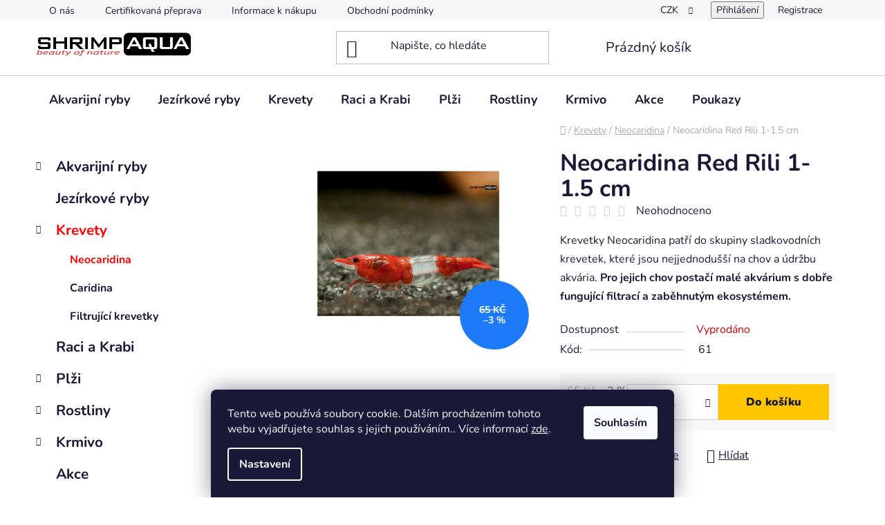

--- FILE ---
content_type: text/html; charset=utf-8
request_url: https://www.shrimpaqua.eu/zbozi/neocaridina-red-rili-1-1-5-cm/
body_size: 23750
content:
<!doctype html><html lang="cs" dir="ltr" class="header-background-light external-fonts-loaded"><head><meta charset="utf-8" /><meta name="viewport" content="width=device-width,initial-scale=1" /><title>Neocaridina Red Rili 1-1.5 cm - Shrimpaqua.eu</title><link rel="preconnect" href="https://cdn.myshoptet.com" /><link rel="dns-prefetch" href="https://cdn.myshoptet.com" /><link rel="preload" href="https://cdn.myshoptet.com/prj/dist/master/cms/libs/jquery/jquery-1.11.3.min.js" as="script" /><link href="https://cdn.myshoptet.com/prj/dist/master/cms/templates/frontend_templates/shared/css/font-face/nunito.css" rel="stylesheet"><link href="https://cdn.myshoptet.com/prj/dist/master/shop/dist/font-shoptet-13.css.3c47e30adfa2e9e2683b.css" rel="stylesheet"><script>
dataLayer = [];
dataLayer.push({'shoptet' : {
    "pageId": 709,
    "pageType": "productDetail",
    "currency": "CZK",
    "currencyInfo": {
        "decimalSeparator": ",",
        "exchangeRate": 1,
        "priceDecimalPlaces": 2,
        "symbol": "K\u010d",
        "symbolLeft": 0,
        "thousandSeparator": " "
    },
    "language": "cs",
    "projectId": 574376,
    "product": {
        "id": 61,
        "guid": "3db5ad9c-dbac-11ed-86fb-121fa48e15df",
        "hasVariants": false,
        "codes": [
            {
                "code": 61
            }
        ],
        "code": "61",
        "name": "Neocaridina Red Rili 1-1.5 cm",
        "appendix": "",
        "weight": 0,
        "currentCategory": "Krevetky | Neocaridina",
        "currentCategoryGuid": "09910102-da3e-11ed-8715-f6c366b91939",
        "defaultCategory": "Krevetky | Neocaridina",
        "defaultCategoryGuid": "09910102-da3e-11ed-8715-f6c366b91939",
        "currency": "CZK",
        "priceWithVat": 63
    },
    "cartInfo": {
        "id": null,
        "freeShipping": false,
        "freeShippingFrom": 4300,
        "leftToFreeGift": {
            "formattedPrice": "0 K\u010d",
            "priceLeft": 0
        },
        "freeGift": false,
        "leftToFreeShipping": {
            "priceLeft": 4300,
            "dependOnRegion": 0,
            "formattedPrice": "4 300 K\u010d"
        },
        "discountCoupon": [],
        "getNoBillingShippingPrice": {
            "withoutVat": 0,
            "vat": 0,
            "withVat": 0
        },
        "cartItems": [],
        "taxMode": "ORDINARY"
    },
    "cart": [],
    "customer": {
        "priceRatio": 1,
        "priceListId": 1,
        "groupId": null,
        "registered": false,
        "mainAccount": false
    }
}});
dataLayer.push({'cookie_consent' : {
    "marketing": "denied",
    "analytics": "denied"
}});
document.addEventListener('DOMContentLoaded', function() {
    shoptet.consent.onAccept(function(agreements) {
        if (agreements.length == 0) {
            return;
        }
        dataLayer.push({
            'cookie_consent' : {
                'marketing' : (agreements.includes(shoptet.config.cookiesConsentOptPersonalisation)
                    ? 'granted' : 'denied'),
                'analytics': (agreements.includes(shoptet.config.cookiesConsentOptAnalytics)
                    ? 'granted' : 'denied')
            },
            'event': 'cookie_consent'
        });
    });
});
</script>

<!-- Google Tag Manager -->
<script>(function(w,d,s,l,i){w[l]=w[l]||[];w[l].push({'gtm.start':
new Date().getTime(),event:'gtm.js'});var f=d.getElementsByTagName(s)[0],
j=d.createElement(s),dl=l!='dataLayer'?'&l='+l:'';j.async=true;j.src=
'https://www.googletagmanager.com/gtm.js?id='+i+dl;f.parentNode.insertBefore(j,f);
})(window,document,'script','dataLayer','GTM-TDG4QJ5');</script>
<!-- End Google Tag Manager -->

<meta property="og:type" content="website"><meta property="og:site_name" content="shrimpaqua.eu"><meta property="og:url" content="https://www.shrimpaqua.eu/zbozi/neocaridina-red-rili-1-1-5-cm/"><meta property="og:title" content="Neocaridina Red Rili 1-1.5 cm - Shrimpaqua.eu"><meta name="author" content="ShrimpAqua"><meta name="web_author" content="Shoptet.cz"><meta name="dcterms.rightsHolder" content="www.shrimpaqua.eu"><meta name="robots" content="index,follow"><meta property="og:image" content="https://cdn.myshoptet.com/usr/www.shrimpaqua.eu/user/shop/big/61_stazeny-soubor--29.png?64db8ad9"><meta property="og:description" content="Krásně zbarvená a velmi populární kreveta z rodu Neocaridina nenáročná na pravidelnost krmení vydrží i 3 týdny bez potravy Koupíte levně pouze u nás"><meta name="description" content="Krásně zbarvená a velmi populární kreveta z rodu Neocaridina nenáročná na pravidelnost krmení vydrží i 3 týdny bez potravy Koupíte levně pouze u nás"><meta name="google-site-verification" content="p8OiJStvAB1FhbDlvvz3PLcycokFvaP5hdiP5hrZgaQ"><meta property="product:price:amount" content="63"><meta property="product:price:currency" content="CZK"><style>:root {--color-primary: #fe0000;--color-primary-h: 0;--color-primary-s: 100%;--color-primary-l: 50%;--color-primary-hover: #FFC500;--color-primary-hover-h: 46;--color-primary-hover-s: 100%;--color-primary-hover-l: 50%;--color-secondary: #FFC500;--color-secondary-h: 46;--color-secondary-s: 100%;--color-secondary-l: 50%;--color-secondary-hover: #fffe65;--color-secondary-hover-h: 60;--color-secondary-hover-s: 100%;--color-secondary-hover-l: 70%;--color-tertiary: #000000;--color-tertiary-h: 0;--color-tertiary-s: 0%;--color-tertiary-l: 0%;--color-tertiary-hover: #cfcfcf;--color-tertiary-hover-h: 0;--color-tertiary-hover-s: 0%;--color-tertiary-hover-l: 81%;--color-header-background: #ffffff;--template-font: "Nunito";--template-headings-font: "Nunito";--header-background-url: url("[data-uri]");--cookies-notice-background: #1A1937;--cookies-notice-color: #F8FAFB;--cookies-notice-button-hover: #f5f5f5;--cookies-notice-link-hover: #27263f;--templates-update-management-preview-mode-content: "Náhled aktualizací šablony je aktivní pro váš prohlížeč."}</style>
    
    <link href="https://cdn.myshoptet.com/prj/dist/master/shop/dist/main-13.less.fdb02770e668ba5a70b5.css" rel="stylesheet" />
            <link href="https://cdn.myshoptet.com/prj/dist/master/shop/dist/mobile-header-v1-13.less.629f2f48911e67d0188c.css" rel="stylesheet" />
    
    <script>var shoptet = shoptet || {};</script>
    <script src="https://cdn.myshoptet.com/prj/dist/master/shop/dist/main-3g-header.js.05f199e7fd2450312de2.js"></script>
<!-- User include --><!-- service 1228(847) html code header -->
<link 
rel="stylesheet" 
href="https://cdn.myshoptet.com/usr/dmartini.myshoptet.com/user/documents/upload/dmartini/shop_rating/shop_rating.min.css?140"
data-author="Dominik Martini" 
data-author-web="dmartini.cz">
<!-- project html code header -->
<meta name="google-site-verification" content="dKT4eFuFuW1A9G8hNcxJ6owiox9yxV0X4ZYtvSddjcM" />
<meta name="seznam-wmt" content="xTu1Xs8bTrJkNHDBBVD6PPVYONO9VxHn" />
<!-- /User include --><link rel="shortcut icon" href="/favicon.ico" type="image/x-icon" /><link rel="canonical" href="https://www.shrimpaqua.eu/zbozi/neocaridina-red-rili-1-1-5-cm/" />    <!-- Global site tag (gtag.js) - Google Analytics -->
    <script async src="https://www.googletagmanager.com/gtag/js?id=G-BGBXB75KHL"></script>
    <script>
        
        window.dataLayer = window.dataLayer || [];
        function gtag(){dataLayer.push(arguments);}
        

                    console.debug('default consent data');

            gtag('consent', 'default', {"ad_storage":"denied","analytics_storage":"denied","ad_user_data":"denied","ad_personalization":"denied","wait_for_update":500});
            dataLayer.push({
                'event': 'default_consent'
            });
        
        gtag('js', new Date());

        
                gtag('config', 'G-BGBXB75KHL', {"groups":"GA4","send_page_view":false,"content_group":"productDetail","currency":"CZK","page_language":"cs"});
        
                gtag('config', 'AW-11188839417', {"allow_enhanced_conversions":true});
        
        
        
        
        
                    gtag('event', 'page_view', {"send_to":"GA4","page_language":"cs","content_group":"productDetail","currency":"CZK"});
        
                gtag('set', 'currency', 'CZK');

        gtag('event', 'view_item', {
            "send_to": "UA",
            "items": [
                {
                    "id": "61",
                    "name": "Neocaridina Red Rili 1-1.5 cm",
                    "category": "Krevetky \/ Neocaridina",
                                                            "price": 63
                }
            ]
        });
        
        
        
        
        
                    gtag('event', 'view_item', {"send_to":"GA4","page_language":"cs","content_group":"productDetail","value":52.07,"currency":"CZK","items":[{"item_id":"61","item_name":"Neocaridina Red Rili 1-1.5 cm","item_category":"Krevetky","item_category2":"Neocaridina","price":52.07,"quantity":1,"index":0}]});
        
        
        
        
        
        
        
        document.addEventListener('DOMContentLoaded', function() {
            if (typeof shoptet.tracking !== 'undefined') {
                for (var id in shoptet.tracking.bannersList) {
                    gtag('event', 'view_promotion', {
                        "send_to": "UA",
                        "promotions": [
                            {
                                "id": shoptet.tracking.bannersList[id].id,
                                "name": shoptet.tracking.bannersList[id].name,
                                "position": shoptet.tracking.bannersList[id].position
                            }
                        ]
                    });
                }
            }

            shoptet.consent.onAccept(function(agreements) {
                if (agreements.length !== 0) {
                    console.debug('gtag consent accept');
                    var gtagConsentPayload =  {
                        'ad_storage': agreements.includes(shoptet.config.cookiesConsentOptPersonalisation)
                            ? 'granted' : 'denied',
                        'analytics_storage': agreements.includes(shoptet.config.cookiesConsentOptAnalytics)
                            ? 'granted' : 'denied',
                                                                                                'ad_user_data': agreements.includes(shoptet.config.cookiesConsentOptPersonalisation)
                            ? 'granted' : 'denied',
                        'ad_personalization': agreements.includes(shoptet.config.cookiesConsentOptPersonalisation)
                            ? 'granted' : 'denied',
                        };
                    console.debug('update consent data', gtagConsentPayload);
                    gtag('consent', 'update', gtagConsentPayload);
                    dataLayer.push(
                        { 'event': 'update_consent' }
                    );
                }
            });
        });
    </script>
</head><body class="desktop id-709 in-neocaridina template-13 type-product type-detail multiple-columns-body columns-mobile-2 columns-3 smart-labels-active ums_forms_redesign--off ums_a11y_category_page--on ums_discussion_rating_forms--off ums_flags_display_unification--on ums_a11y_login--on mobile-header-version-1"><noscript>
    <style>
        #header {
            padding-top: 0;
            position: relative !important;
            top: 0;
        }
        .header-navigation {
            position: relative !important;
        }
        .overall-wrapper {
            margin: 0 !important;
        }
        body:not(.ready) {
            visibility: visible !important;
        }
    </style>
    <div class="no-javascript">
        <div class="no-javascript__title">Musíte změnit nastavení vašeho prohlížeče</div>
        <div class="no-javascript__text">Podívejte se na: <a href="https://www.google.com/support/bin/answer.py?answer=23852">Jak povolit JavaScript ve vašem prohlížeči</a>.</div>
        <div class="no-javascript__text">Pokud používáte software na blokování reklam, může být nutné povolit JavaScript z této stránky.</div>
        <div class="no-javascript__text">Děkujeme.</div>
    </div>
</noscript>

<!-- Google Tag Manager (noscript) -->
<noscript><iframe src="https://www.googletagmanager.com/ns.html?id=GTM-TDG4QJ5"
height="0" width="0" style="display:none;visibility:hidden"></iframe></noscript>
<!-- End Google Tag Manager (noscript) -->

    <div class="siteCookies siteCookies--bottom siteCookies--dark js-siteCookies" role="dialog" data-testid="cookiesPopup" data-nosnippet>
        <div class="siteCookies__form">
            <div class="siteCookies__content">
                <div class="siteCookies__text">
                    Tento web používá soubory cookie. Dalším procházením tohoto webu vyjadřujete souhlas s jejich používáním.. Více informací <a href="/podminky-ochrany-osobnich-udaju/" target="\&quot;_blank\&quot;" rel="\&quot;" noreferrer="">zde</a>.
                </div>
                <p class="siteCookies__links">
                    <button class="siteCookies__link js-cookies-settings" aria-label="Nastavení cookies" data-testid="cookiesSettings">Nastavení</button>
                </p>
            </div>
            <div class="siteCookies__buttonWrap">
                                <button class="siteCookies__button js-cookiesConsentSubmit" value="all" aria-label="Přijmout cookies" data-testid="buttonCookiesAccept">Souhlasím</button>
            </div>
        </div>
        <script>
            document.addEventListener("DOMContentLoaded", () => {
                const siteCookies = document.querySelector('.js-siteCookies');
                document.addEventListener("scroll", shoptet.common.throttle(() => {
                    const st = document.documentElement.scrollTop;
                    if (st > 1) {
                        siteCookies.classList.add('siteCookies--scrolled');
                    } else {
                        siteCookies.classList.remove('siteCookies--scrolled');
                    }
                }, 100));
            });
        </script>
    </div>
<a href="#content" class="skip-link sr-only">Přejít na obsah</a><div class="overall-wrapper"><div class="user-action"><div class="container">
    <div class="user-action-in">
                    <div id="login" class="user-action-login popup-widget login-widget" role="dialog" aria-labelledby="loginHeading">
        <div class="popup-widget-inner">
                            <h2 id="loginHeading">Přihlášení k vašemu účtu</h2><div id="customerLogin"><form action="/action/Customer/Login/" method="post" id="formLoginIncluded" class="csrf-enabled formLogin" data-testid="formLogin"><input type="hidden" name="referer" value="" /><div class="form-group"><div class="input-wrapper email js-validated-element-wrapper no-label"><input type="email" name="email" class="form-control" autofocus placeholder="E-mailová adresa (např. jan@novak.cz)" data-testid="inputEmail" autocomplete="email" required /></div></div><div class="form-group"><div class="input-wrapper password js-validated-element-wrapper no-label"><input type="password" name="password" class="form-control" placeholder="Heslo" data-testid="inputPassword" autocomplete="current-password" required /><span class="no-display">Nemůžete vyplnit toto pole</span><input type="text" name="surname" value="" class="no-display" /></div></div><div class="form-group"><div class="login-wrapper"><button type="submit" class="btn btn-secondary btn-text btn-login" data-testid="buttonSubmit">Přihlásit se</button><div class="password-helper"><a href="/registrace/" data-testid="signup" rel="nofollow">Nová registrace</a><a href="/klient/zapomenute-heslo/" rel="nofollow">Zapomenuté heslo</a></div></div></div></form>
</div>                    </div>
    </div>

                <div id="cart-widget" class="user-action-cart popup-widget cart-widget loader-wrapper" data-testid="popupCartWidget" role="dialog" aria-hidden="true">
            <div class="popup-widget-inner cart-widget-inner place-cart-here">
                <div class="loader-overlay">
                    <div class="loader"></div>
                </div>
            </div>
        </div>
    </div>
</div>
</div><div class="top-navigation-bar" data-testid="topNavigationBar">

    <div class="container">

                            <div class="top-navigation-menu">
                <ul class="top-navigation-bar-menu">
                                            <li class="top-navigation-menu-item-862">
                            <a href="/clanky/o-nas/" title="O nás">O nás</a>
                        </li>
                                            <li class="top-navigation-menu-item-739">
                            <a href="/clanky/certifikovana-preprava/" title="Certifikovaná přeprava">Certifikovaná přeprava</a>
                        </li>
                                            <li class="top-navigation-menu-item-865">
                            <a href="/clanky/doprava-platba/" title="Informace k nákupu">Informace k nákupu</a>
                        </li>
                                            <li class="top-navigation-menu-item-39">
                            <a href="/clanky/obchodni-podminky/" title="Obchodní podmínky">Obchodní podmínky</a>
                        </li>
                                            <li class="top-navigation-menu-item-868">
                            <a href="/clanky/kontakt/" title="Kontakt">Kontakt</a>
                        </li>
                                            <li class="top-navigation-menu-item--51">
                            <a href="/clanky/hodnoceni-obchodu/" title="Hodnocení obchodu">Hodnocení obchodu</a>
                        </li>
                                    </ul>
                <div class="top-navigation-menu-trigger">Více</div>
                <ul class="top-navigation-bar-menu-helper"></ul>
            </div>
        
        <div class="top-navigation-tools">
                <div class="dropdown">
        <span>Ceny v:</span>
        <button id="topNavigationDropdown" type="button" data-toggle="dropdown" aria-haspopup="true" aria-expanded="false">
            CZK
            <span class="caret"></span>
        </button>
        <ul class="dropdown-menu" aria-labelledby="topNavigationDropdown"><li><a href="/action/Currency/changeCurrency/?currencyCode=CZK" rel="nofollow">CZK</a></li><li><a href="/action/Currency/changeCurrency/?currencyCode=EUR" rel="nofollow">EUR</a></li></ul>
    </div>
            <button class="top-nav-button top-nav-button-login toggle-window" type="button" data-target="login" aria-haspopup="dialog" aria-controls="login" aria-expanded="false" data-testid="signin"><span>Přihlášení</span></button>
    <a href="/registrace/" class="top-nav-button top-nav-button-register" data-testid="headerSignup">Registrace</a>
        </div>

    </div>

</div>
<header id="header">
        <div class="header-top">
            <div class="container navigation-wrapper header-top-wrapper">
                <div class="site-name"><a href="/" data-testid="linkWebsiteLogo"><img src="https://cdn.myshoptet.com/usr/www.shrimpaqua.eu/user/logos/logo_wipersfsred2-3.png" alt="ShrimpAqua" fetchpriority="low" /></a></div>                <div class="search" itemscope itemtype="https://schema.org/WebSite">
                    <meta itemprop="headline" content="Neocaridina"/><meta itemprop="url" content="https://www.shrimpaqua.eu"/><meta itemprop="text" content="Krásně zbarvená a velmi populární kreveta z rodu Neocaridina nenáročná na pravidelnost krmení vydrží i 3 týdny bez potravy Koupíte levně pouze u nás"/>                    <form action="/action/ProductSearch/prepareString/" method="post"
    id="formSearchForm" class="search-form compact-form js-search-main"
    itemprop="potentialAction" itemscope itemtype="https://schema.org/SearchAction" data-testid="searchForm">
    <fieldset>
        <meta itemprop="target"
            content="https://www.shrimpaqua.eu/vyhledavani/?string={string}"/>
        <input type="hidden" name="language" value="cs"/>
        
            
    <span class="search-input-icon" aria-hidden="true"></span>

<input
    type="search"
    name="string"
        class="query-input form-control search-input js-search-input"
    placeholder="Napište, co hledáte"
    autocomplete="off"
    required
    itemprop="query-input"
    aria-label="Vyhledávání"
    data-testid="searchInput"
>
            <button type="submit" class="btn btn-default search-button" data-testid="searchBtn">Hledat</button>
        
    </fieldset>
</form>
                </div>
                <div class="navigation-buttons">
                    <a href="#" class="toggle-window" data-target="search" data-testid="linkSearchIcon"><span class="sr-only">Hledat</span></a>
                        
    <a href="/kosik/" class="btn btn-icon toggle-window cart-count" data-target="cart" data-hover="true" data-redirect="true" data-testid="headerCart" rel="nofollow" aria-haspopup="dialog" aria-expanded="false" aria-controls="cart-widget">
        
                <span class="sr-only">Nákupní košík</span>
        
            <span class="cart-price visible-lg-inline-block" data-testid="headerCartPrice">
                                    Prázdný košík                            </span>
        
    
            </a>
                    <a href="#" class="toggle-window" data-target="navigation" data-testid="hamburgerMenu"></a>
                </div>
            </div>
        </div>
        <div class="header-bottom">
            <div class="container navigation-wrapper header-bottom-wrapper js-navigation-container">
                <nav id="navigation" aria-label="Hlavní menu" data-collapsible="true"><div class="navigation-in menu"><ul class="menu-level-1" role="menubar" data-testid="headerMenuItems"><li class="menu-item-724" role="none"><a href="/akvarijni-rybicky/" data-testid="headerMenuItem" role="menuitem" aria-expanded="false"><b>Akvarijní ryby</b></a></li>
<li class="menu-item-1023" role="none"><a href="/jezirkove-ryby/" data-testid="headerMenuItem" role="menuitem" aria-expanded="false"><b>Jezírkové ryby</b></a></li>
<li class="menu-item-706" role="none"><a href="/krevetky/" data-testid="headerMenuItem" role="menuitem" aria-expanded="false"><b>Krevety</b></a></li>
<li class="menu-item-715" role="none"><a href="/raci-2/" data-testid="headerMenuItem" role="menuitem" aria-expanded="false"><b>Raci a Krabi</b></a></li>
<li class="menu-item-814" role="none"><a href="/plzi/" data-testid="headerMenuItem" role="menuitem" aria-expanded="false"><b>Plži</b></a></li>
<li class="menu-item-727" role="none"><a href="/rostliny-a-substraty/" data-testid="headerMenuItem" role="menuitem" aria-expanded="false"><b>Rostliny</b></a></li>
<li class="menu-item-730" role="none"><a href="/krmivo/" data-testid="headerMenuItem" role="menuitem" aria-expanded="false"><b>Krmivo</b></a></li>
<li class="menu-item-832" role="none"><a href="/akce/" data-testid="headerMenuItem" role="menuitem" aria-expanded="false"><b>Akce</b></a></li>
<li class="menu-item-1032" role="none"><a href="/darkove-poukazy/" data-testid="headerMenuItem" role="menuitem" aria-expanded="false"><b>Poukazy</b></a></li>
</ul>
    <ul class="navigationActions" role="menu">
                    <li class="ext" role="none">
                <a href="#">
                                            <span>
                            <span>Měna</span>
                            <span>(CZK)</span>
                        </span>
                                        <span class="submenu-arrow"></span>
                </a>
                <ul class="navigationActions__submenu menu-level-2" role="menu">
                    <li role="none">
                                                    <ul role="menu">
                                                                    <li class="navigationActions__submenu__item navigationActions__submenu__item--active" role="none">
                                        <a href="/action/Currency/changeCurrency/?currencyCode=CZK" rel="nofollow" role="menuitem">CZK</a>
                                    </li>
                                                                    <li class="navigationActions__submenu__item" role="none">
                                        <a href="/action/Currency/changeCurrency/?currencyCode=EUR" rel="nofollow" role="menuitem">EUR</a>
                                    </li>
                                                            </ul>
                                                                    </li>
                </ul>
            </li>
                            <li role="none">
                                    <a href="/login/?backTo=%2Fzbozi%2Fneocaridina-red-rili-1-1-5-cm%2F" rel="nofollow" data-testid="signin" role="menuitem"><span>Přihlášení</span></a>
                            </li>
                        </ul>
</div><span class="navigation-close"></span></nav><div class="menu-helper" data-testid="hamburgerMenu"><span>Více</span></div>
            </div>
        </div>
    </header><!-- / header -->


<div id="content-wrapper" class="container content-wrapper">
    
                                <div class="breadcrumbs navigation-home-icon-wrapper" itemscope itemtype="https://schema.org/BreadcrumbList">
                                                                            <span id="navigation-first" data-basetitle="ShrimpAqua" itemprop="itemListElement" itemscope itemtype="https://schema.org/ListItem">
                <a href="/" itemprop="item" class="navigation-home-icon"><span class="sr-only" itemprop="name">Domů</span></a>
                <span class="navigation-bullet">/</span>
                <meta itemprop="position" content="1" />
            </span>
                                <span id="navigation-1" itemprop="itemListElement" itemscope itemtype="https://schema.org/ListItem">
                <a href="/krevetky/" itemprop="item" data-testid="breadcrumbsSecondLevel"><span itemprop="name">Krevety</span></a>
                <span class="navigation-bullet">/</span>
                <meta itemprop="position" content="2" />
            </span>
                                <span id="navigation-2" itemprop="itemListElement" itemscope itemtype="https://schema.org/ListItem">
                <a href="/neocaridina/" itemprop="item" data-testid="breadcrumbsSecondLevel"><span itemprop="name">Neocaridina</span></a>
                <span class="navigation-bullet">/</span>
                <meta itemprop="position" content="3" />
            </span>
                                            <span id="navigation-3" itemprop="itemListElement" itemscope itemtype="https://schema.org/ListItem" data-testid="breadcrumbsLastLevel">
                <meta itemprop="item" content="https://www.shrimpaqua.eu/zbozi/neocaridina-red-rili-1-1-5-cm/" />
                <meta itemprop="position" content="4" />
                <span itemprop="name" data-title="Neocaridina Red Rili 1-1.5 cm">Neocaridina Red Rili 1-1.5 cm <span class="appendix"></span></span>
            </span>
            </div>
            
    <div class="content-wrapper-in">
                                                <aside class="sidebar sidebar-left"  data-testid="sidebarMenu">
                                                                                                <div class="sidebar-inner">
                                                                                                        <div class="box box-bg-variant box-categories">    <div class="skip-link__wrapper">
        <span id="categories-start" class="skip-link__target js-skip-link__target sr-only" tabindex="-1">&nbsp;</span>
        <a href="#categories-end" class="skip-link skip-link--start sr-only js-skip-link--start">Přeskočit kategorie</a>
    </div>




<div id="categories"><div class="categories cat-01 expandable external" id="cat-724"><div class="topic"><a href="/akvarijni-rybicky/">Akvarijní ryby<span class="cat-trigger">&nbsp;</span></a></div>

    </div><div class="categories cat-02 expanded" id="cat-1023"><div class="topic"><a href="/jezirkove-ryby/">Jezírkové ryby<span class="cat-trigger">&nbsp;</span></a></div></div><div class="categories cat-01 expandable active expanded" id="cat-706"><div class="topic child-active"><a href="/krevetky/">Krevety<span class="cat-trigger">&nbsp;</span></a></div>

                    <ul class=" active expanded">
                                        <li class="
                active                                                 ">
                <a href="/neocaridina/">
                    Neocaridina
                                    </a>
                                                                </li>
                                <li >
                <a href="/caridina/">
                    Caridina
                                    </a>
                                                                </li>
                                <li >
                <a href="/filtrujici-krevetky/">
                    Filtrující krevetky
                                    </a>
                                                                </li>
                </ul>
    </div><div class="categories cat-02 external" id="cat-715"><div class="topic"><a href="/raci-2/">Raci a Krabi<span class="cat-trigger">&nbsp;</span></a></div></div><div class="categories cat-01 expandable external" id="cat-814"><div class="topic"><a href="/plzi/">Plži<span class="cat-trigger">&nbsp;</span></a></div>

    </div><div class="categories cat-02 expandable external" id="cat-727"><div class="topic"><a href="/rostliny-a-substraty/">Rostliny<span class="cat-trigger">&nbsp;</span></a></div>

    </div><div class="categories cat-01 expandable external" id="cat-730"><div class="topic"><a href="/krmivo/">Krmivo<span class="cat-trigger">&nbsp;</span></a></div>

    </div><div class="categories cat-02 external" id="cat-832"><div class="topic"><a href="/akce/">Akce<span class="cat-trigger">&nbsp;</span></a></div></div><div class="categories cat-01 expanded" id="cat-1032"><div class="topic"><a href="/darkove-poukazy/">Poukazy<span class="cat-trigger">&nbsp;</span></a></div></div></div>

    <div class="skip-link__wrapper">
        <a href="#categories-start" class="skip-link skip-link--end sr-only js-skip-link--end" tabindex="-1" hidden>Přeskočit kategorie</a>
        <span id="categories-end" class="skip-link__target js-skip-link__target sr-only" tabindex="-1">&nbsp;</span>
    </div>
</div>
                                                                                                                                                                                                    </div>
                                                            </aside>
                            <main id="content" class="content narrow">
                            
<div class="p-detail" itemscope itemtype="https://schema.org/Product">

    
    <meta itemprop="name" content="Neocaridina Red Rili 1-1.5 cm" />
    <meta itemprop="category" content="Úvodní stránka &gt; Krevety &gt; Neocaridina &gt; Neocaridina Red Rili 1-1.5 cm" />
    <meta itemprop="url" content="https://www.shrimpaqua.eu/zbozi/neocaridina-red-rili-1-1-5-cm/" />
    <meta itemprop="image" content="https://cdn.myshoptet.com/usr/www.shrimpaqua.eu/user/shop/big/61_stazeny-soubor--29.png?64db8ad9" />
            <meta itemprop="description" content="Krevetky Neocaridina patří do skupiny sladkovodních krevetek, které jsou nejjednodušší na chov a údržbu akvária.&amp;nbsp;Pro jejich chov postačí malé akvárium s dobře fungující filtrací a zaběhnutým ekosystémem." />
                                            
<div class="p-detail-inner">

    <div class="p-data-wrapper">

        <div class="p-detail-inner-header">
            <h1>
                  Neocaridina Red Rili 1-1.5 cm            </h1>
            <div class="ratings-and-brand">
                            <div class="stars-wrapper">
                
<span class="stars star-list">
                                                <a class="star star-off show-tooltip" title="            Hodnocení:
            Neohodnoceno    &lt;br /&gt;
                    Pro možnost hodnocení se prosím přihlašte            "
                   ></a>
                    
                                                <a class="star star-off show-tooltip" title="            Hodnocení:
            Neohodnoceno    &lt;br /&gt;
                    Pro možnost hodnocení se prosím přihlašte            "
                   ></a>
                    
                                                <a class="star star-off show-tooltip" title="            Hodnocení:
            Neohodnoceno    &lt;br /&gt;
                    Pro možnost hodnocení se prosím přihlašte            "
                   ></a>
                    
                                                <a class="star star-off show-tooltip" title="            Hodnocení:
            Neohodnoceno    &lt;br /&gt;
                    Pro možnost hodnocení se prosím přihlašte            "
                   ></a>
                    
                                                <a class="star star-off show-tooltip" title="            Hodnocení:
            Neohodnoceno    &lt;br /&gt;
                    Pro možnost hodnocení se prosím přihlašte            "
                   ></a>
                    
    </span>
            <span class="stars-label">
                                Neohodnoceno                    </span>
        </div>
                                </div>
        </div>

                    <div class="p-short-description" data-testid="productCardShortDescr">
                <p><span>Krevetky Neocaridina patří do skupiny sladkovodních krevetek, které jsou nejjednodušší na chov a údržbu akvária.&nbsp;</span><strong>Pro jejich chov postačí malé akvárium s dobře fungující filtrací a zaběhnutým ekosystémem.</strong></p>
            </div>
        
        <form action="/action/Cart/addCartItem/" method="post" id="product-detail-form" class="pr-action csrf-enabled" data-testid="formProduct">
            <meta itemprop="productID" content="61" /><meta itemprop="identifier" content="3db5ad9c-dbac-11ed-86fb-121fa48e15df" /><meta itemprop="sku" content="61" /><span itemprop="offers" itemscope itemtype="https://schema.org/Offer"><link itemprop="availability" href="https://schema.org/OutOfStock" /><meta itemprop="url" content="https://www.shrimpaqua.eu/zbozi/neocaridina-red-rili-1-1-5-cm/" /><meta itemprop="price" content="63.00" /><meta itemprop="priceCurrency" content="CZK" /><link itemprop="itemCondition" href="https://schema.org/NewCondition" /></span><input type="hidden" name="productId" value="61" /><input type="hidden" name="priceId" value="4652" /><input type="hidden" name="language" value="cs" />

            <div class="p-variants-block">

                
                    
                    
                    
                    
                
            </div>

            <table class="detail-parameters ">
                <tbody>
                                            <tr>
                            <th>
                                <span class="row-header-label">
                                    Dostupnost                                </span>
                            </th>
                            <td>
                                

    
    <span class="availability-label" style="color: #cb0000" data-testid="labelAvailability">
                    Vyprodáno            </span>
    
                            </td>
                        </tr>
                    
                                        
                                            <tr class="p-code">
                            <th>
                                <span class="p-code-label row-header-label">Kód:</span>
                            </th>
                            <td>
                                                                    <span>61</span>
                                                            </td>
                        </tr>
                    
                </tbody>
            </table>

                                        
            <div class="p-to-cart-block" data-testid="divAddToCart">
                                    <div class="p-final-price-wrapper">
                                                        <span class="price-standard">
                                            <span>65 Kč</span>
                        </span>
                                                                                <span class="price-save">
            
                        
                &ndash;3 %
        </span>
                                                <strong class="price-final" data-testid="productCardPrice">
            <span class="price-final-holder">
                63 Kč
    

        </span>
    </strong>
                                                    <span class="price-measure">
                    
                        </span>
                        
                    </div>
                
                                                            <div class="add-to-cart">
                            
<span class="quantity">
    <span
        class="increase-tooltip js-increase-tooltip"
        data-trigger="manual"
        data-container="body"
        data-original-title="Není možné zakoupit více než 9999 ks."
        aria-hidden="true"
        role="tooltip"
        data-testid="tooltip">
    </span>

    <span
        class="decrease-tooltip js-decrease-tooltip"
        data-trigger="manual"
        data-container="body"
        data-original-title="Minimální množství, které lze zakoupit, je 1 ks."
        aria-hidden="true"
        role="tooltip"
        data-testid="tooltip">
    </span>
    <label>
        <input
            type="number"
            name="amount"
            value="1"
            class="amount"
            autocomplete="off"
            data-decimals="0"
                        step="1"
            min="1"
            max="9999"
            aria-label="Množství"
            data-testid="cartAmount"/>
    </label>

    <button
        class="increase"
        type="button"
        aria-label="Zvýšit množství o 1"
        data-testid="increase">
            <span class="increase__sign">&plus;</span>
    </button>

    <button
        class="decrease"
        type="button"
        aria-label="Snížit množství o 1"
        data-testid="decrease">
            <span class="decrease__sign">&minus;</span>
    </button>
</span>
                        </div>
                                                    <button type="submit" class="btn btn-conversion add-to-cart-button" data-testid="buttonAddToCart" aria-label="Do košíku Neocaridina Red Rili 1-1.5 cm">Do košíku</button>
                                                                        </div>


        </form>

        
        

        <div class="buttons-wrapper social-buttons-wrapper">
            <div class="link-icons watchdog-active" data-testid="productDetailActionIcons">
    <a href="#" class="link-icon print" title="Tisknout produkt"><span>Tisk</span></a>
    <a href="/zbozi/neocaridina-red-rili-1-1-5-cm:dotaz/" class="link-icon chat" title="Mluvit s prodejcem" rel="nofollow"><span>Zeptat se</span></a>
            <a href="/zbozi/neocaridina-red-rili-1-1-5-cm:hlidat-cenu/" class="link-icon watchdog" title="Hlídat cenu" rel="nofollow"><span>Hlídat</span></a>
                <a href="#" class="link-icon share js-share-buttons-trigger" title="Sdílet produkt"><span>Sdílet</span></a>
    </div>
                <div class="social-buttons no-display">
                    <div class="twitter">
                <script>
        window.twttr = (function(d, s, id) {
            var js, fjs = d.getElementsByTagName(s)[0],
                t = window.twttr || {};
            if (d.getElementById(id)) return t;
            js = d.createElement(s);
            js.id = id;
            js.src = "https://platform.twitter.com/widgets.js";
            fjs.parentNode.insertBefore(js, fjs);
            t._e = [];
            t.ready = function(f) {
                t._e.push(f);
            };
            return t;
        }(document, "script", "twitter-wjs"));
        </script>

<a
    href="https://twitter.com/share"
    class="twitter-share-button"
        data-lang="cs"
    data-url="https://www.shrimpaqua.eu/zbozi/neocaridina-red-rili-1-1-5-cm/"
>Tweet</a>

            </div>
                                <div class="close-wrapper">
        <a href="#" class="close-after js-share-buttons-trigger" title="Sdílet produkt">Zavřít</a>
    </div>

            </div>
        </div>

        <div class="buttons-wrapper cofidis-buttons-wrapper">
                    </div>

        <div class="buttons-wrapper hledejceny-buttons-wrapper">
                    </div>

    </div> 
    <div class="p-image-wrapper">

        <div class="p-detail-inner-header-mobile">
            <div class="h1">
                  Neocaridina Red Rili 1-1.5 cm            </div>
            <div class="ratings-and-brand">
                            <div class="stars-wrapper">
                
<span class="stars star-list">
                                                <a class="star star-off show-tooltip" title="            Hodnocení:
            Neohodnoceno    &lt;br /&gt;
                    Pro možnost hodnocení se prosím přihlašte            "
                   ></a>
                    
                                                <a class="star star-off show-tooltip" title="            Hodnocení:
            Neohodnoceno    &lt;br /&gt;
                    Pro možnost hodnocení se prosím přihlašte            "
                   ></a>
                    
                                                <a class="star star-off show-tooltip" title="            Hodnocení:
            Neohodnoceno    &lt;br /&gt;
                    Pro možnost hodnocení se prosím přihlašte            "
                   ></a>
                    
                                                <a class="star star-off show-tooltip" title="            Hodnocení:
            Neohodnoceno    &lt;br /&gt;
                    Pro možnost hodnocení se prosím přihlašte            "
                   ></a>
                    
                                                <a class="star star-off show-tooltip" title="            Hodnocení:
            Neohodnoceno    &lt;br /&gt;
                    Pro možnost hodnocení se prosím přihlašte            "
                   ></a>
                    
    </span>
            <span class="stars-label">
                                Neohodnoceno                    </span>
        </div>
                                </div>
        </div>

        
        <div class="p-image" style="" data-testid="mainImage">
            

<a href="https://cdn.myshoptet.com/usr/www.shrimpaqua.eu/user/shop/big/61_stazeny-soubor--29.png?64db8ad9" class="p-main-image cloud-zoom cbox" data-href="https://cdn.myshoptet.com/usr/www.shrimpaqua.eu/user/shop/orig/61_stazeny-soubor--29.png?64db8ad9"><img src="https://cdn.myshoptet.com/usr/www.shrimpaqua.eu/user/shop/big/61_stazeny-soubor--29.png?64db8ad9" alt="stažený soubor (29)" width="1024" height="768"  fetchpriority="high" />
</a>            


            

    

    <div class="flags flags-extra">
      
                
                                                                              
            <span class="flag flag-discount">
                                                                    <span class="price-standard">
                                            <span>65 Kč</span>
                        </span>
                                                                                                            <span class="price-save">
            
                        
                &ndash;3 %
        </span>
                                    </span>
              </div>
        </div>
        <div class="row">
                    </div>

    </div>

</div>

    
        

    
            
    <div class="shp-tabs-wrapper p-detail-tabs-wrapper">
        <div class="row">
            <div class="col-sm-12 shp-tabs-row responsive-nav">
                <div class="shp-tabs-holder">
    <ul id="p-detail-tabs" class="shp-tabs p-detail-tabs visible-links" role="tablist">
                            <li class="shp-tab active" data-testid="tabDescription">
                <a href="#description" class="shp-tab-link" role="tab" data-toggle="tab">Popis</a>
            </li>
                                                                                                                         <li class="shp-tab" data-testid="tabDiscussion">
                                <a href="#productDiscussion" class="shp-tab-link" role="tab" data-toggle="tab">Diskuze</a>
            </li>
                                        </ul>
</div>
            </div>
            <div class="col-sm-12 ">
                <div id="tab-content" class="tab-content">
                                                                                                            <div id="description" class="tab-pane fade in active" role="tabpanel">
        <div class="description-inner">
            <div class="basic-description">
                
                                    
            
                                    <p><span style="color: #ff0000;"><strong>Neocaridina davidi Red Rili</strong></span></p>
<p><span><strong>Chov:</strong></span>&nbsp;k<span>revetky Neocaridina patří do skupiny sladkovodních krevetek, které jsou nejjednodušší na chov a údržbu akvária. Pro jejich chov postačí malé akvárium s dobře fungující filtrací a zaběhnutým ekosystémem. Je ovšem potřeba říct, že pro akvária obecně platí: "Čím menší akvárium, tím více práce na údržbě." Krevetky se doporučuje chovat ve skupinách minimálně 10 - 20 ks čím více tím lépe, budou se cítit bezpečněji a rychleji množit.</span><br /><span><strong></strong></span></p>
<p><span><strong>Doporučené krmivo:</strong> řasy, krmivo pro krevety, zelenina</span></p>
<p>&nbsp;</p>
<p><strong>Max. velikost:<span>&nbsp;</span></strong><span>3-4 cm</span><strong><br />Věk:&nbsp;</strong><span>do 2 let</span><strong><br />Chování: </strong>mírumilovné<strong><br />Optimální teplota vody: </strong>18<span>–28 °C</span><strong><br />Požadované pH:&nbsp;</strong><span>6–8</span><strong><br />Celková tvrdost vody:&nbsp;</strong><span>5–15 °dGH</span></p>
<p><span><strong>Krmivo:&nbsp;</strong><a href="https://www.shrimpaqua.eu/krevetky-2/">https://www.shrimpaqua.eu/krevetky-2/</a></span></p>
                            </div>
            
    
        </div>
    </div>
                                                                                                                                                    <div id="productDiscussion" class="tab-pane fade" role="tabpanel" data-testid="areaDiscussion">
        <div id="discussionWrapper" class="discussion-wrapper unveil-wrapper" data-parent-tab="productDiscussion" data-testid="wrapperDiscussion">
                                    
    <div class="discussionContainer js-discussion-container" data-editorid="discussion">
                    <p data-testid="textCommentNotice">Buďte první, kdo napíše příspěvek k této položce. </p>
                                                        <div class="add-comment discussion-form-trigger" data-unveil="discussion-form" aria-expanded="false" aria-controls="discussion-form" role="button">
                <span class="link-like comment-icon" data-testid="buttonAddComment">Přidat komentář</span>
                        </div>
                        <div id="discussion-form" class="discussion-form vote-form js-hidden">
                            <form action="/action/ProductDiscussion/addPost/" method="post" id="formDiscussion" data-testid="formDiscussion">
    <input type="hidden" name="formId" value="9" />
    <input type="hidden" name="discussionEntityId" value="61" />
            <div class="row">
        <div class="form-group col-xs-12 col-sm-6">
            <input type="text" name="fullName" value="" id="fullName" class="form-control" placeholder="Jméno" data-testid="inputUserName"/>
                        <span class="no-display">Nevyplňujte toto pole:</span>
            <input type="text" name="surname" value="" class="no-display" />
        </div>
        <div class="form-group js-validated-element-wrapper no-label col-xs-12 col-sm-6">
            <input type="email" name="email" value="" id="email" class="form-control js-validate-required" placeholder="E-mail" data-testid="inputEmail"/>
        </div>
        <div class="col-xs-12">
            <div class="form-group">
                <input type="text" name="title" id="title" class="form-control" placeholder="Název" data-testid="inputTitle" />
            </div>
            <div class="form-group no-label js-validated-element-wrapper">
                <textarea name="message" id="message" class="form-control js-validate-required" rows="7" placeholder="Komentář" data-testid="inputMessage"></textarea>
            </div>
                                <div class="form-group js-validated-element-wrapper consents consents-first">
            <input
                type="hidden"
                name="consents[]"
                id="discussionConsents37"
                value="37"
                                                        data-special-message="validatorConsent"
                            />
                                        <label for="discussionConsents37" class="whole-width">
                                        Vložením komentáře souhlasíte s <a href="/podminky-ochrany-osobnich-udaju/" rel="noopener noreferrer">podmínkami ochrany osobních údajů</a>
                </label>
                    </div>
                            <fieldset class="box box-sm box-bg-default">
    <h4>Bezpečnostní kontrola</h4>
    <div class="form-group captcha-image">
        <img src="[data-uri]" alt="" data-testid="imageCaptcha" width="150" height="40"  fetchpriority="low" />
    </div>
    <div class="form-group js-validated-element-wrapper smart-label-wrapper">
        <label for="captcha"><span class="required-asterisk">Opište text z obrázku</span></label>
        <input type="text" id="captcha" name="captcha" class="form-control js-validate js-validate-required">
    </div>
</fieldset>
            <div class="form-group">
                <input type="submit" value="Odeslat komentář" class="btn btn-sm btn-primary" data-testid="buttonSendComment" />
            </div>
        </div>
    </div>
</form>

                    </div>
                    </div>

        </div>
    </div>
                                                        </div>
            </div>
        </div>
    </div>

    
                    
            <h2 class="products-related-header products-header">Související produkty</h2>
        <div class="products-related-wrapper products-wrapper">
            <div class="products product-slider products-block products-additional products-related" data-columns="3" data-columns-mobile="2" data-testid="relatedProducts">
                
        
                                    <div class="product">
    <div class="p" data-micro="product" data-micro-product-id="325" data-micro-identifier="4a34f096-dd41-11ed-b445-2a468233c620" data-testid="productItem">
                    <a href="/zbozi/hikari-krmivo-algae-wafers-82-g/" class="image">
                <img src="https://cdn.myshoptet.com/usr/www.shrimpaqua.eu/user/shop/detail/325_hikvaf2.jpg?64db8ad9
" alt="hikvaf2" data-micro-image="https://cdn.myshoptet.com/usr/www.shrimpaqua.eu/user/shop/big/325_hikvaf2.jpg?64db8ad9" width="423" height="317"  fetchpriority="high" />
                                                                                                                                    
    
            </a>
        
        <div class="p-in">

            <div class="p-in-in">
                <a href="/zbozi/hikari-krmivo-algae-wafers-82-g/" class="name" data-micro="url">
                    <span data-micro="name" data-testid="productCardName">
                          HIKARI Krmivo Algae Wafers 82 g                    </span>
                </a>
                
            <div class="ratings-wrapper">
                                        <div class="stars-wrapper" data-micro-rating-value="0" data-micro-rating-count="0">
                
<span class="stars star-list">
                                <span class="star star-off"></span>
        
                                <span class="star star-off"></span>
        
                                <span class="star star-off"></span>
        
                                <span class="star star-off"></span>
        
                                <span class="star star-off"></span>
        
    </span>
        </div>
                
                                        <div class="availability">
            <span style="color:#009901">
                Skladem            </span>
                                                            </div>
                        </div>
    
                            </div>

            <div class="p-bottom no-buttons">
                
                <div data-micro="offer"
    data-micro-price="359.00"
    data-micro-price-currency="CZK"
            data-micro-availability="https://schema.org/InStock"
    >
                    <div class="prices">
                                                                                
                        
                        
                        
            <div class="price price-final" data-testid="productCardPrice">
        <strong>
                                        359 Kč
                    </strong>
        

        
    </div>
        

                        

                    </div>

                    

                                            <div class="p-tools">
                                                            <form action="/action/Cart/addCartItem/" method="post" class="pr-action csrf-enabled">
                                    <input type="hidden" name="language" value="cs" />
                                                                            <input type="hidden" name="priceId" value="940" />
                                                                        <input type="hidden" name="productId" value="325" />
                                                                            
<span class="quantity">
    <span
        class="increase-tooltip js-increase-tooltip"
        data-trigger="manual"
        data-container="body"
        data-original-title="Není možné zakoupit více než 9999 ks."
        aria-hidden="true"
        role="tooltip"
        data-testid="tooltip">
    </span>

    <span
        class="decrease-tooltip js-decrease-tooltip"
        data-trigger="manual"
        data-container="body"
        data-original-title="Minimální množství, které lze zakoupit, je 1 ks."
        aria-hidden="true"
        role="tooltip"
        data-testid="tooltip">
    </span>
    <label>
        <input
            type="number"
            name="amount"
            value="1"
            class="amount"
            autocomplete="off"
            data-decimals="0"
                        step="1"
            min="1"
            max="9999"
            aria-label="Množství"
            data-testid="cartAmount"/>
    </label>

    <button
        class="increase"
        type="button"
        aria-label="Zvýšit množství o 1"
        data-testid="increase">
            <span class="increase__sign">&plus;</span>
    </button>

    <button
        class="decrease"
        type="button"
        aria-label="Snížit množství o 1"
        data-testid="decrease">
            <span class="decrease__sign">&minus;</span>
    </button>
</span>
                                                                        <button type="submit" class="btn btn-cart add-to-cart-button" data-testid="buttonAddToCart" aria-label="Do košíku HIKARI Krmivo Algae Wafers 82 g"><span>Do košíku</span></button>
                                </form>
                                                                                    
    
                                                    </div>
                    
                                                        

                </div>

            </div>

        </div>

        
    

                    <span class="no-display" data-micro="sku">108</span>
    
    </div>
</div>
                        <div class="product">
    <div class="p" data-micro="product" data-micro-product-id="316" data-micro-identifier="a93c8700-dd3e-11ed-af68-121fa48e15df" data-testid="productItem">
                    <a href="/zbozi/hikari-krmivo-sinking-wafers--110-g/" class="image">
                <img src="https://cdn.myshoptet.com/usr/www.shrimpaqua.eu/user/shop/detail/316_hiksink.jpg?64db8ad9
" alt="hiksink" data-micro-image="https://cdn.myshoptet.com/usr/www.shrimpaqua.eu/user/shop/big/316_hiksink.jpg?64db8ad9" width="423" height="317"  fetchpriority="low" />
                                                                                                                                    
    
            </a>
        
        <div class="p-in">

            <div class="p-in-in">
                <a href="/zbozi/hikari-krmivo-sinking-wafers--110-g/" class="name" data-micro="url">
                    <span data-micro="name" data-testid="productCardName">
                          HIKARI Krmivo Sinking Wafers, 110 g                    </span>
                </a>
                
            <div class="ratings-wrapper">
                                        <div class="stars-wrapper" data-micro-rating-value="0" data-micro-rating-count="0">
                
<span class="stars star-list">
                                <span class="star star-off"></span>
        
                                <span class="star star-off"></span>
        
                                <span class="star star-off"></span>
        
                                <span class="star star-off"></span>
        
                                <span class="star star-off"></span>
        
    </span>
        </div>
                
                                        <div class="availability">
            <span style="color:#009901">
                Skladem            </span>
                                                            </div>
                        </div>
    
                            </div>

            <div class="p-bottom no-buttons">
                
                <div data-micro="offer"
    data-micro-price="336.00"
    data-micro-price-currency="CZK"
            data-micro-availability="https://schema.org/InStock"
    >
                    <div class="prices">
                                                                                
                        
                        
                        
            <div class="price price-final" data-testid="productCardPrice">
        <strong>
                                        336 Kč
                    </strong>
        

        
    </div>
        

                        

                    </div>

                    

                                            <div class="p-tools">
                                                            <form action="/action/Cart/addCartItem/" method="post" class="pr-action csrf-enabled">
                                    <input type="hidden" name="language" value="cs" />
                                                                            <input type="hidden" name="priceId" value="931" />
                                                                        <input type="hidden" name="productId" value="316" />
                                                                            
<span class="quantity">
    <span
        class="increase-tooltip js-increase-tooltip"
        data-trigger="manual"
        data-container="body"
        data-original-title="Není možné zakoupit více než 9999 ks."
        aria-hidden="true"
        role="tooltip"
        data-testid="tooltip">
    </span>

    <span
        class="decrease-tooltip js-decrease-tooltip"
        data-trigger="manual"
        data-container="body"
        data-original-title="Minimální množství, které lze zakoupit, je 1 ks."
        aria-hidden="true"
        role="tooltip"
        data-testid="tooltip">
    </span>
    <label>
        <input
            type="number"
            name="amount"
            value="1"
            class="amount"
            autocomplete="off"
            data-decimals="0"
                        step="1"
            min="1"
            max="9999"
            aria-label="Množství"
            data-testid="cartAmount"/>
    </label>

    <button
        class="increase"
        type="button"
        aria-label="Zvýšit množství o 1"
        data-testid="increase">
            <span class="increase__sign">&plus;</span>
    </button>

    <button
        class="decrease"
        type="button"
        aria-label="Snížit množství o 1"
        data-testid="decrease">
            <span class="decrease__sign">&minus;</span>
    </button>
</span>
                                                                        <button type="submit" class="btn btn-cart add-to-cart-button" data-testid="buttonAddToCart" aria-label="Do košíku HIKARI Krmivo Sinking Wafers, 110 g"><span>Do košíku</span></button>
                                </form>
                                                                                    
    
                                                    </div>
                    
                                                        

                </div>

            </div>

        </div>

        
    

                    <span class="no-display" data-micro="sku">105</span>
    
    </div>
</div>
                        <div class="product">
    <div class="p" data-micro="product" data-micro-product-id="313" data-micro-identifier="206de07c-dd3e-11ed-bead-121fa48e15df" data-testid="productItem">
                    <a href="/zbozi/hikari-krmivo-sinking-wafers-1-kg/" class="image">
                <img src="https://cdn.myshoptet.com/usr/www.shrimpaqua.eu/user/shop/detail/313_sink.jpg?66dec1d9
" alt="sink" data-shp-lazy="true" data-micro-image="https://cdn.myshoptet.com/usr/www.shrimpaqua.eu/user/shop/big/313_sink.jpg?66dec1d9" width="423" height="317"  fetchpriority="low" />
                                                                                                                                    
    
            </a>
        
        <div class="p-in">

            <div class="p-in-in">
                <a href="/zbozi/hikari-krmivo-sinking-wafers-1-kg/" class="name" data-micro="url">
                    <span data-micro="name" data-testid="productCardName">
                          HIKARI Krmivo Sinking Wafers 1 kg                    </span>
                </a>
                
            <div class="ratings-wrapper">
                                        <div class="stars-wrapper" data-micro-rating-value="0" data-micro-rating-count="0">
                
<span class="stars star-list">
                                <span class="star star-off"></span>
        
                                <span class="star star-off"></span>
        
                                <span class="star star-off"></span>
        
                                <span class="star star-off"></span>
        
                                <span class="star star-off"></span>
        
    </span>
        </div>
                
                                        <div class="availability">
            <span style="color:#009901">
                Skladem            </span>
                                                            </div>
                        </div>
    
                            </div>

            <div class="p-bottom no-buttons">
                
                <div data-micro="offer"
    data-micro-price="2617.00"
    data-micro-price-currency="CZK"
            data-micro-availability="https://schema.org/InStock"
    >
                    <div class="prices">
                                                                                
                        
                        
                        
            <div class="price price-final" data-testid="productCardPrice">
        <strong>
                                        2 617 Kč
                    </strong>
        

        
    </div>
        

                        

                    </div>

                    

                                            <div class="p-tools">
                                                            <form action="/action/Cart/addCartItem/" method="post" class="pr-action csrf-enabled">
                                    <input type="hidden" name="language" value="cs" />
                                                                            <input type="hidden" name="priceId" value="928" />
                                                                        <input type="hidden" name="productId" value="313" />
                                                                            
<span class="quantity">
    <span
        class="increase-tooltip js-increase-tooltip"
        data-trigger="manual"
        data-container="body"
        data-original-title="Není možné zakoupit více než 9999 ks."
        aria-hidden="true"
        role="tooltip"
        data-testid="tooltip">
    </span>

    <span
        class="decrease-tooltip js-decrease-tooltip"
        data-trigger="manual"
        data-container="body"
        data-original-title="Minimální množství, které lze zakoupit, je 1 ks."
        aria-hidden="true"
        role="tooltip"
        data-testid="tooltip">
    </span>
    <label>
        <input
            type="number"
            name="amount"
            value="1"
            class="amount"
            autocomplete="off"
            data-decimals="0"
                        step="1"
            min="1"
            max="9999"
            aria-label="Množství"
            data-testid="cartAmount"/>
    </label>

    <button
        class="increase"
        type="button"
        aria-label="Zvýšit množství o 1"
        data-testid="increase">
            <span class="increase__sign">&plus;</span>
    </button>

    <button
        class="decrease"
        type="button"
        aria-label="Snížit množství o 1"
        data-testid="decrease">
            <span class="decrease__sign">&minus;</span>
    </button>
</span>
                                                                        <button type="submit" class="btn btn-cart add-to-cart-button" data-testid="buttonAddToCart" aria-label="Do košíku HIKARI Krmivo Sinking Wafers 1 kg"><span>Do košíku</span></button>
                                </form>
                                                                                    
    
                                                    </div>
                    
                                                        

                </div>

            </div>

        </div>

        
    

                    <span class="no-display" data-micro="sku">104</span>
    
    </div>
</div>
                        <div class="product">
    <div class="p" data-micro="product" data-micro-product-id="343" data-micro-identifier="8ef5177c-dd48-11ed-8bb5-121fa48e15df" data-testid="productItem">
                    <a href="/zbozi/dennerle-crustagran-baby-100-ml--krmivo-pro-krevetky/" class="image">
                <img src="data:image/svg+xml,%3Csvg%20width%3D%22423%22%20height%3D%22317%22%20xmlns%3D%22http%3A%2F%2Fwww.w3.org%2F2000%2Fsvg%22%3E%3C%2Fsvg%3E" alt="DENNERLE CRUSTAGRAN BABY 100 ml" data-micro-image="https://cdn.myshoptet.com/usr/www.shrimpaqua.eu/user/shop/big/343_dennerle-crustagran-baby-100-ml.jpg?64db8ad9" width="423" height="317"  data-src="https://cdn.myshoptet.com/usr/www.shrimpaqua.eu/user/shop/detail/343_dennerle-crustagran-baby-100-ml.jpg?64db8ad9
" fetchpriority="low" />
                                                                                                                                    
    
            </a>
        
        <div class="p-in">

            <div class="p-in-in">
                <a href="/zbozi/dennerle-crustagran-baby-100-ml--krmivo-pro-krevetky/" class="name" data-micro="url">
                    <span data-micro="name" data-testid="productCardName">
                          DENNERLE CRUSTAGRAN BABY 100 ml                    </span>
                </a>
                
            <div class="ratings-wrapper">
                                        <div class="stars-wrapper" data-micro-rating-value="0" data-micro-rating-count="0">
                
<span class="stars star-list">
                                <span class="star star-off"></span>
        
                                <span class="star star-off"></span>
        
                                <span class="star star-off"></span>
        
                                <span class="star star-off"></span>
        
                                <span class="star star-off"></span>
        
    </span>
        </div>
                
                                        <div class="availability">
            <span style="color:#009901">
                Skladem            </span>
                                                            </div>
                        </div>
    
                            </div>

            <div class="p-bottom no-buttons">
                
                <div data-micro="offer"
    data-micro-price="379.00"
    data-micro-price-currency="CZK"
            data-micro-availability="https://schema.org/InStock"
    >
                    <div class="prices">
                                                                                
                        
                        
                        
            <div class="price price-final" data-testid="productCardPrice">
        <strong>
                                        379 Kč
                    </strong>
        

        
    </div>
        

                        

                    </div>

                    

                                            <div class="p-tools">
                                                            <form action="/action/Cart/addCartItem/" method="post" class="pr-action csrf-enabled">
                                    <input type="hidden" name="language" value="cs" />
                                                                            <input type="hidden" name="priceId" value="958" />
                                                                        <input type="hidden" name="productId" value="343" />
                                                                            
<span class="quantity">
    <span
        class="increase-tooltip js-increase-tooltip"
        data-trigger="manual"
        data-container="body"
        data-original-title="Není možné zakoupit více než 9999 ks."
        aria-hidden="true"
        role="tooltip"
        data-testid="tooltip">
    </span>

    <span
        class="decrease-tooltip js-decrease-tooltip"
        data-trigger="manual"
        data-container="body"
        data-original-title="Minimální množství, které lze zakoupit, je 1 ks."
        aria-hidden="true"
        role="tooltip"
        data-testid="tooltip">
    </span>
    <label>
        <input
            type="number"
            name="amount"
            value="1"
            class="amount"
            autocomplete="off"
            data-decimals="0"
                        step="1"
            min="1"
            max="9999"
            aria-label="Množství"
            data-testid="cartAmount"/>
    </label>

    <button
        class="increase"
        type="button"
        aria-label="Zvýšit množství o 1"
        data-testid="increase">
            <span class="increase__sign">&plus;</span>
    </button>

    <button
        class="decrease"
        type="button"
        aria-label="Snížit množství o 1"
        data-testid="decrease">
            <span class="decrease__sign">&minus;</span>
    </button>
</span>
                                                                        <button type="submit" class="btn btn-cart add-to-cart-button" data-testid="buttonAddToCart" aria-label="Do košíku DENNERLE CRUSTAGRAN BABY 100 ml"><span>Do košíku</span></button>
                                </form>
                                                                                    
    
                                                    </div>
                    
                                                        

                </div>

            </div>

        </div>

        
    

                    <span class="no-display" data-micro="sku">114</span>
    
    </div>
</div>
                        <div class="product">
    <div class="p" data-micro="product" data-micro-product-id="301" data-micro-identifier="5843e50a-dd39-11ed-ba48-121fa48e15df" data-testid="productItem">
                    <a href="/zbozi/dennerle-crusta-brennsel-stixx/" class="image">
                <img src="data:image/svg+xml,%3Csvg%20width%3D%22423%22%20height%3D%22317%22%20xmlns%3D%22http%3A%2F%2Fwww.w3.org%2F2000%2Fsvg%22%3E%3C%2Fsvg%3E" alt="dennstixx" data-micro-image="https://cdn.myshoptet.com/usr/www.shrimpaqua.eu/user/shop/big/301_dennstixx.jpg?64db8ad9" width="423" height="317"  data-src="https://cdn.myshoptet.com/usr/www.shrimpaqua.eu/user/shop/detail/301_dennstixx.jpg?64db8ad9
" fetchpriority="low" />
                                                                                                                                    
    
            </a>
        
        <div class="p-in">

            <div class="p-in-in">
                <a href="/zbozi/dennerle-crusta-brennsel-stixx/" class="name" data-micro="url">
                    <span data-micro="name" data-testid="productCardName">
                          DENNERLE Crusta Brennsel Stixx                    </span>
                </a>
                
            <div class="ratings-wrapper">
                                        <div class="stars-wrapper" data-micro-rating-value="0" data-micro-rating-count="0">
                
<span class="stars star-list">
                                <span class="star star-off"></span>
        
                                <span class="star star-off"></span>
        
                                <span class="star star-off"></span>
        
                                <span class="star star-off"></span>
        
                                <span class="star star-off"></span>
        
    </span>
        </div>
                
                                        <div class="availability">
            <span style="color:#009901">
                Skladem            </span>
                                                            </div>
                        </div>
    
                            </div>

            <div class="p-bottom no-buttons">
                
                <div data-micro="offer"
    data-micro-price="390.00"
    data-micro-price-currency="CZK"
            data-micro-availability="https://schema.org/InStock"
    >
                    <div class="prices">
                                                                                
                        
                        
                        
            <div class="price price-final" data-testid="productCardPrice">
        <strong>
                                        390 Kč
                    </strong>
        

        
    </div>
        

                        

                    </div>

                    

                                            <div class="p-tools">
                                                            <form action="/action/Cart/addCartItem/" method="post" class="pr-action csrf-enabled">
                                    <input type="hidden" name="language" value="cs" />
                                                                            <input type="hidden" name="priceId" value="916" />
                                                                        <input type="hidden" name="productId" value="301" />
                                                                            
<span class="quantity">
    <span
        class="increase-tooltip js-increase-tooltip"
        data-trigger="manual"
        data-container="body"
        data-original-title="Není možné zakoupit více než 9999 ks."
        aria-hidden="true"
        role="tooltip"
        data-testid="tooltip">
    </span>

    <span
        class="decrease-tooltip js-decrease-tooltip"
        data-trigger="manual"
        data-container="body"
        data-original-title="Minimální množství, které lze zakoupit, je 1 ks."
        aria-hidden="true"
        role="tooltip"
        data-testid="tooltip">
    </span>
    <label>
        <input
            type="number"
            name="amount"
            value="1"
            class="amount"
            autocomplete="off"
            data-decimals="0"
                        step="1"
            min="1"
            max="9999"
            aria-label="Množství"
            data-testid="cartAmount"/>
    </label>

    <button
        class="increase"
        type="button"
        aria-label="Zvýšit množství o 1"
        data-testid="increase">
            <span class="increase__sign">&plus;</span>
    </button>

    <button
        class="decrease"
        type="button"
        aria-label="Snížit množství o 1"
        data-testid="decrease">
            <span class="decrease__sign">&minus;</span>
    </button>
</span>
                                                                        <button type="submit" class="btn btn-cart add-to-cart-button" data-testid="buttonAddToCart" aria-label="Do košíku DENNERLE Crusta Brennsel Stixx"><span>Do košíku</span></button>
                                </form>
                                                                                    
    
                                                    </div>
                    
                                                        

                </div>

            </div>

        </div>

        
    

                    <span class="no-display" data-micro="sku">100</span>
    
    </div>
</div>
                        <div class="product">
    <div class="p" data-micro="product" data-micro-product-id="298" data-micro-identifier="ae6bd412-dd37-11ed-a03e-2a468233c620" data-testid="productItem">
                    <a href="/zbozi/dennerle-nano-catappa-leaves-12-ks/" class="image">
                <img src="data:image/svg+xml,%3Csvg%20width%3D%22423%22%20height%3D%22317%22%20xmlns%3D%22http%3A%2F%2Fwww.w3.org%2F2000%2Fsvg%22%3E%3C%2Fsvg%3E" alt="catapa" data-micro-image="https://cdn.myshoptet.com/usr/www.shrimpaqua.eu/user/shop/big/298_catapa.jpg?64db8ad9" width="423" height="317"  data-src="https://cdn.myshoptet.com/usr/www.shrimpaqua.eu/user/shop/detail/298_catapa.jpg?64db8ad9
" fetchpriority="low" />
                                                                                                                                    
    
            </a>
        
        <div class="p-in">

            <div class="p-in-in">
                <a href="/zbozi/dennerle-nano-catappa-leaves-12-ks/" class="name" data-micro="url">
                    <span data-micro="name" data-testid="productCardName">
                          DENNERLE Nano Catappa Bark kůra mandlovníku                    </span>
                </a>
                
            <div class="ratings-wrapper">
                                        <div class="stars-wrapper" data-micro-rating-value="0" data-micro-rating-count="0">
                
<span class="stars star-list">
                                <span class="star star-off"></span>
        
                                <span class="star star-off"></span>
        
                                <span class="star star-off"></span>
        
                                <span class="star star-off"></span>
        
                                <span class="star star-off"></span>
        
    </span>
        </div>
                
                                        <div class="availability">
            <span style="color:#009901">
                Skladem            </span>
                                                            </div>
                        </div>
    
                            </div>

            <div class="p-bottom no-buttons">
                
                <div data-micro="offer"
    data-micro-price="359.00"
    data-micro-price-currency="CZK"
            data-micro-availability="https://schema.org/InStock"
    >
                    <div class="prices">
                                                                                
                        
                        
                        
            <div class="price price-final" data-testid="productCardPrice">
        <strong>
                                        359 Kč
                    </strong>
        

        
    </div>
        

                        

                    </div>

                    

                                            <div class="p-tools">
                                                            <form action="/action/Cart/addCartItem/" method="post" class="pr-action csrf-enabled">
                                    <input type="hidden" name="language" value="cs" />
                                                                            <input type="hidden" name="priceId" value="913" />
                                                                        <input type="hidden" name="productId" value="298" />
                                                                            
<span class="quantity">
    <span
        class="increase-tooltip js-increase-tooltip"
        data-trigger="manual"
        data-container="body"
        data-original-title="Není možné zakoupit více než 9999 ks."
        aria-hidden="true"
        role="tooltip"
        data-testid="tooltip">
    </span>

    <span
        class="decrease-tooltip js-decrease-tooltip"
        data-trigger="manual"
        data-container="body"
        data-original-title="Minimální množství, které lze zakoupit, je 1 ks."
        aria-hidden="true"
        role="tooltip"
        data-testid="tooltip">
    </span>
    <label>
        <input
            type="number"
            name="amount"
            value="1"
            class="amount"
            autocomplete="off"
            data-decimals="0"
                        step="1"
            min="1"
            max="9999"
            aria-label="Množství"
            data-testid="cartAmount"/>
    </label>

    <button
        class="increase"
        type="button"
        aria-label="Zvýšit množství o 1"
        data-testid="increase">
            <span class="increase__sign">&plus;</span>
    </button>

    <button
        class="decrease"
        type="button"
        aria-label="Snížit množství o 1"
        data-testid="decrease">
            <span class="decrease__sign">&minus;</span>
    </button>
</span>
                                                                        <button type="submit" class="btn btn-cart add-to-cart-button" data-testid="buttonAddToCart" aria-label="Do košíku DENNERLE Nano Catappa Bark kůra mandlovníku"><span>Do košíku</span></button>
                                </form>
                                                                                    
    
                                                    </div>
                    
                                                        

                </div>

            </div>

        </div>

        
    

                    <span class="no-display" data-micro="sku">099</span>
    
    </div>
</div>
                        <div class="product">
    <div class="p" data-micro="product" data-micro-product-id="331" data-micro-identifier="b53bb504-dd42-11ed-b1d5-2a468233c620" data-testid="productItem">
                    <a href="/zbozi/dennerle-shrimp-king-complete/" class="image">
                <img src="data:image/svg+xml,%3Csvg%20width%3D%22423%22%20height%3D%22317%22%20xmlns%3D%22http%3A%2F%2Fwww.w3.org%2F2000%2Fsvg%22%3E%3C%2Fsvg%3E" alt="DENNERLE Shrimp King Complete" data-micro-image="https://cdn.myshoptet.com/usr/www.shrimpaqua.eu/user/shop/big/331_dennerle-shrimp-king-complete.jpg?64ee1fb4" width="423" height="317"  data-src="https://cdn.myshoptet.com/usr/www.shrimpaqua.eu/user/shop/detail/331_dennerle-shrimp-king-complete.jpg?64ee1fb4
" fetchpriority="low" />
                                                                                                                                    
    
            </a>
        
        <div class="p-in">

            <div class="p-in-in">
                <a href="/zbozi/dennerle-shrimp-king-complete/" class="name" data-micro="url">
                    <span data-micro="name" data-testid="productCardName">
                          DENNERLE Shrimp King Complete                    </span>
                </a>
                
            <div class="ratings-wrapper">
                                        <div class="stars-wrapper" data-micro-rating-value="0" data-micro-rating-count="0">
                
<span class="stars star-list">
                                <span class="star star-off"></span>
        
                                <span class="star star-off"></span>
        
                                <span class="star star-off"></span>
        
                                <span class="star star-off"></span>
        
                                <span class="star star-off"></span>
        
    </span>
        </div>
                
                                        <div class="availability">
            <span style="color:#009901">
                Skladem            </span>
                                                            </div>
                        </div>
    
                            </div>

            <div class="p-bottom no-buttons">
                
                <div data-micro="offer"
    data-micro-price="475.00"
    data-micro-price-currency="CZK"
            data-micro-availability="https://schema.org/InStock"
    >
                    <div class="prices">
                                                                                
                                                        
                        
                        
                        
            <div class="price price-final" data-testid="productCardPrice">
        <strong>
                                        475 Kč
                    </strong>
        

        
    </div>
            <span class="price-standard">
            <span>
                <strong>505 Kč</strong>
            </span>
        </span>
                <span class="price-save">
            (&ndash;5 %)
        </span>
    

                        

                    </div>

                    

                                            <div class="p-tools">
                                                            <form action="/action/Cart/addCartItem/" method="post" class="pr-action csrf-enabled">
                                    <input type="hidden" name="language" value="cs" />
                                                                            <input type="hidden" name="priceId" value="946" />
                                                                        <input type="hidden" name="productId" value="331" />
                                                                            
<span class="quantity">
    <span
        class="increase-tooltip js-increase-tooltip"
        data-trigger="manual"
        data-container="body"
        data-original-title="Není možné zakoupit více než 9999 ks."
        aria-hidden="true"
        role="tooltip"
        data-testid="tooltip">
    </span>

    <span
        class="decrease-tooltip js-decrease-tooltip"
        data-trigger="manual"
        data-container="body"
        data-original-title="Minimální množství, které lze zakoupit, je 1 ks."
        aria-hidden="true"
        role="tooltip"
        data-testid="tooltip">
    </span>
    <label>
        <input
            type="number"
            name="amount"
            value="1"
            class="amount"
            autocomplete="off"
            data-decimals="0"
                        step="1"
            min="1"
            max="9999"
            aria-label="Množství"
            data-testid="cartAmount"/>
    </label>

    <button
        class="increase"
        type="button"
        aria-label="Zvýšit množství o 1"
        data-testid="increase">
            <span class="increase__sign">&plus;</span>
    </button>

    <button
        class="decrease"
        type="button"
        aria-label="Snížit množství o 1"
        data-testid="decrease">
            <span class="decrease__sign">&minus;</span>
    </button>
</span>
                                                                        <button type="submit" class="btn btn-cart add-to-cart-button" data-testid="buttonAddToCart" aria-label="Do košíku DENNERLE Shrimp King Complete"><span>Do košíku</span></button>
                                </form>
                                                                                    
    
                                                    </div>
                    
                                                        

                </div>

            </div>

        </div>

        
    

                    <span class="no-display" data-micro="sku">110</span>
    
    </div>
</div>
                        <div class="product">
    <div class="p" data-micro="product" data-micro-product-id="310" data-micro-identifier="636d3cac-dd3d-11ed-be99-664bf65c3b8e" data-testid="productItem">
                    <a href="/zbozi/hikari-krmivo-sinking-carnivore-pellets--74-g/" class="image">
                <img src="data:image/svg+xml,%3Csvg%20width%3D%22423%22%20height%3D%22317%22%20xmlns%3D%22http%3A%2F%2Fwww.w3.org%2F2000%2Fsvg%22%3E%3C%2Fsvg%3E" alt="carni" data-micro-image="https://cdn.myshoptet.com/usr/www.shrimpaqua.eu/user/shop/big/310_carni.jpg?64db8ad9" width="423" height="317"  data-src="https://cdn.myshoptet.com/usr/www.shrimpaqua.eu/user/shop/detail/310_carni.jpg?64db8ad9
" fetchpriority="low" />
                                                                                                                                    
    
            </a>
        
        <div class="p-in">

            <div class="p-in-in">
                <a href="/zbozi/hikari-krmivo-sinking-carnivore-pellets--74-g/" class="name" data-micro="url">
                    <span data-micro="name" data-testid="productCardName">
                          HIKARI Krmivo Sinking Carnivore Pellets, 74 g                    </span>
                </a>
                
            <div class="ratings-wrapper">
                                        <div class="stars-wrapper" data-micro-rating-value="0" data-micro-rating-count="0">
                
<span class="stars star-list">
                                <span class="star star-off"></span>
        
                                <span class="star star-off"></span>
        
                                <span class="star star-off"></span>
        
                                <span class="star star-off"></span>
        
                                <span class="star star-off"></span>
        
    </span>
        </div>
                
                                        <div class="availability">
            <span style="color:#009901">
                Skladem            </span>
                                                            </div>
                        </div>
    
                            </div>

            <div class="p-bottom no-buttons">
                
                <div data-micro="offer"
    data-micro-price="444.00"
    data-micro-price-currency="CZK"
            data-micro-availability="https://schema.org/InStock"
    >
                    <div class="prices">
                                                                                
                        
                        
                        
            <div class="price price-final" data-testid="productCardPrice">
        <strong>
                                        444 Kč
                    </strong>
        

        
    </div>
        

                        

                    </div>

                    

                                            <div class="p-tools">
                                                            <form action="/action/Cart/addCartItem/" method="post" class="pr-action csrf-enabled">
                                    <input type="hidden" name="language" value="cs" />
                                                                            <input type="hidden" name="priceId" value="925" />
                                                                        <input type="hidden" name="productId" value="310" />
                                                                            
<span class="quantity">
    <span
        class="increase-tooltip js-increase-tooltip"
        data-trigger="manual"
        data-container="body"
        data-original-title="Není možné zakoupit více než 9999 ks."
        aria-hidden="true"
        role="tooltip"
        data-testid="tooltip">
    </span>

    <span
        class="decrease-tooltip js-decrease-tooltip"
        data-trigger="manual"
        data-container="body"
        data-original-title="Minimální množství, které lze zakoupit, je 1 ks."
        aria-hidden="true"
        role="tooltip"
        data-testid="tooltip">
    </span>
    <label>
        <input
            type="number"
            name="amount"
            value="1"
            class="amount"
            autocomplete="off"
            data-decimals="0"
                        step="1"
            min="1"
            max="9999"
            aria-label="Množství"
            data-testid="cartAmount"/>
    </label>

    <button
        class="increase"
        type="button"
        aria-label="Zvýšit množství o 1"
        data-testid="increase">
            <span class="increase__sign">&plus;</span>
    </button>

    <button
        class="decrease"
        type="button"
        aria-label="Snížit množství o 1"
        data-testid="decrease">
            <span class="decrease__sign">&minus;</span>
    </button>
</span>
                                                                        <button type="submit" class="btn btn-cart add-to-cart-button" data-testid="buttonAddToCart" aria-label="Do košíku HIKARI Krmivo Sinking Carnivore Pellets, 74 g"><span>Do košíku</span></button>
                                </form>
                                                                                    
    
                                                    </div>
                    
                                                        

                </div>

            </div>

        </div>

        
    

                    <span class="no-display" data-micro="sku">103</span>
    
    </div>
</div>
                </div>
        </div>
    
    
</div>
                    </main>
    </div>
    
            
    
</div>
        
        
                            <footer id="footer">
                    <h2 class="sr-only">Zápatí</h2>
                    
                                                                <div class="container footer-rows">
                            
                


<div class="row custom-footer elements-3">
                    
        <div class="custom-footer__contact col-sm-4">
                                                                                                            <h4><span>Kontakt</span></h4>


    <div class="contact-box" data-testid="contactbox">
                    
                            <img src="data:image/svg+xml,%3Csvg%20width%3D%221%22%20height%3D%221%22%20xmlns%3D%22http%3A%2F%2Fwww.w3.org%2F2000%2Fsvg%22%3E%3C%2Fsvg%3E" alt="Jiří Palička" data-src="https://cdn.myshoptet.com/usr/www.shrimpaqua.eu/user/merchant/26907434_1863905453642279_5004181347871491870_n.jpg" fetchpriority="low" />
            
                            <strong data-testid="contactboxName">Jiří Palička</strong>
        
        <ul>
                            <li>
                    <span class="mail" data-testid="contactboxEmail">
                                                    <a href="mailto:info&#64;shrimpaqua.eu">info<!---->&#64;<!---->shrimpaqua.eu</a>
                                            </span>
                </li>
            
                            <li>
                    <span class="tel">
                                                                                <a href="tel:+420777112201" aria-label="Zavolat na +420777112201" data-testid="contactboxPhone">
                                +420 777 112 201
                            </a>
                                            </span>
                </li>
            
                            <li>
                    <span class="cellphone">
                                                    <span data-testid="contactboxCellphone">Po. - Pá. od 9 - 17 hod.</span>
                                            </span>
                </li>
            
            
            <li class="social-icon-list">
            <a href="https://www.facebook.com/www.shrimpaqua.eu" title="Facebook" target="_blank" class="social-icon facebook" data-testid="contactboxFacebook"></a>
        </li>
    
    
            <li class="social-icon-list">
            <a href="https://www.instagram.com/shrimpaqua.eu/" title="Instagram" target="_blank" class="social-icon instagram" data-testid="contactboxInstagram"></a>
        </li>
    
    
    
    
    

        </ul>

    </div>


<script type="application/ld+json">
    {
        "@context" : "https://schema.org",
        "@type" : "Organization",
        "name" : "ShrimpAqua",
        "url" : "https://www.shrimpaqua.eu",
                "employee" : "Jiří Palička",
                    "email" : "info@shrimpaqua.eu",
                            "telephone" : "+420 777 112 201",
                                
                                                                                            "sameAs" : ["https://www.facebook.com/www.shrimpaqua.eu\", \"\", \"https://www.instagram.com/shrimpaqua.eu/"]
            }
</script>

                                                        </div>
                    
        <div class="custom-footer__section1 col-sm-4">
                                                                                                                                    
        <h4><span>Novinky</span></h4>
                    <div class="news-item-widget">
                                <h5 >
                <a href="/rubriky/nase-novinky/jake-ryby-mohou-zit-s-krevetami/">Jaké ryby mohou žít s krevetami?</a></h5>
                                    <time datetime="2023-06-09">
                        9.6.2023
                    </time>
                                            </div>
                    <div class="news-item-widget">
                                <h5 >
                <a href="/rubriky/nase-novinky/aquascaping/">Aquascaping</a></h5>
                                    <time datetime="2023-06-03">
                        3.6.2023
                    </time>
                                            </div>
                    <div class="news-item-widget">
                                <h5 >
                <a href="/rubriky/nase-novinky/jak založit krevetárium/">Jak založit krevetárium</a></h5>
                                    <time datetime="2023-04-25">
                        25.4.2023
                    </time>
                                            </div>
                    

                                                        </div>
                    
        <div class="custom-footer__articles col-sm-4">
                                                                                                                        <h4><span>Informace pro Zákazníky</span></h4>
    <ul>
                    <li><a href="/clanky/o-nas/">O nás</a></li>
                    <li><a href="/clanky/certifikovana-preprava/">Certifikovaná přeprava</a></li>
                    <li><a href="/clanky/doprava-platba/">Informace k nákupu</a></li>
                    <li><a href="/clanky/obchodni-podminky/">Obchodní podmínky</a></li>
                    <li><a href="/clanky/kontakt/">Kontakt</a></li>
                    <li><a href="/clanky/hodnoceni-obchodu/">Hodnocení obchodu</a></li>
            </ul>

                                                        </div>
    </div>
                        </div>
                                        
            
                    
    <div class="footer-bottom">
        <div class="container">
            <span id="signature" style="display: inline-block !important; visibility: visible !important;"><a href="https://www.shoptet.cz/?utm_source=footer&utm_medium=link&utm_campaign=create_by_shoptet" class="image" target="_blank"><img src="data:image/svg+xml,%3Csvg%20width%3D%2217%22%20height%3D%2217%22%20xmlns%3D%22http%3A%2F%2Fwww.w3.org%2F2000%2Fsvg%22%3E%3C%2Fsvg%3E" data-src="https://cdn.myshoptet.com/prj/dist/master/cms/img/common/logo/shoptetLogo.svg" width="17" height="17" alt="Shoptet" class="vam" fetchpriority="low" /></a><a href="https://www.shoptet.cz/?utm_source=footer&utm_medium=link&utm_campaign=create_by_shoptet" class="title" target="_blank">Vytvořil Shoptet</a></span>
            <span class="copyright" data-testid="textCopyright">
                Copyright 2026 <strong>ShrimpAqua</strong>. Všechna práva vyhrazena.                            </span>
        </div>
    </div>

                    
                                            
                </footer>
                <!-- / footer -->
                    
        </div>
        <!-- / overall-wrapper -->

                    <script src="https://cdn.myshoptet.com/prj/dist/master/cms/libs/jquery/jquery-1.11.3.min.js"></script>
                <script>var shoptet = shoptet || {};shoptet.abilities = {"about":{"generation":3,"id":"13"},"config":{"category":{"product":{"image_size":"detail"}},"navigation_breakpoint":767,"number_of_active_related_products":4,"product_slider":{"autoplay":false,"autoplay_speed":3000,"loop":true,"navigation":true,"pagination":true,"shadow_size":10}},"elements":{"recapitulation_in_checkout":true},"feature":{"directional_thumbnails":false,"extended_ajax_cart":false,"extended_search_whisperer":true,"fixed_header":false,"images_in_menu":true,"product_slider":true,"simple_ajax_cart":true,"smart_labels":true,"tabs_accordion":true,"tabs_responsive":true,"top_navigation_menu":true,"user_action_fullscreen":false}};shoptet.design = {"template":{"name":"Disco","colorVariant":"13-one"},"layout":{"homepage":"catalog3","subPage":"catalog3","productDetail":"catalog3"},"colorScheme":{"conversionColor":"#FFC500","conversionColorHover":"#fffe65","color1":"#fe0000","color2":"#FFC500","color3":"#000000","color4":"#cfcfcf"},"fonts":{"heading":"Nunito","text":"Nunito"},"header":{"backgroundImage":"https:\/\/www.shrimpaqua.eudata:image\/gif;base64,R0lGODlhAQABAIAAAAAAAP\/\/\/yH5BAEAAAAALAAAAAABAAEAAAIBRAA7","image":null,"logo":"https:\/\/www.shrimpaqua.euuser\/logos\/logo_wipersfsred2-3.png","color":"#ffffff"},"background":{"enabled":false,"color":null,"image":null}};shoptet.config = {};shoptet.events = {};shoptet.runtime = {};shoptet.content = shoptet.content || {};shoptet.updates = {};shoptet.messages = [];shoptet.messages['lightboxImg'] = "Obrázek";shoptet.messages['lightboxOf'] = "z";shoptet.messages['more'] = "Více";shoptet.messages['cancel'] = "Zrušit";shoptet.messages['removedItem'] = "Položka byla odstraněna z košíku.";shoptet.messages['discountCouponWarning'] = "Zapomněli jste uplatnit slevový kupón. Pro pokračování jej uplatněte pomocí tlačítka vedle vstupního pole, nebo jej smažte.";shoptet.messages['charsNeeded'] = "Prosím, použijte minimálně 3 znaky!";shoptet.messages['invalidCompanyId'] = "Neplané IČ, povoleny jsou pouze číslice";shoptet.messages['needHelp'] = "Potřebujete pomoc?";shoptet.messages['showContacts'] = "Zobrazit kontakty";shoptet.messages['hideContacts'] = "Skrýt kontakty";shoptet.messages['ajaxError'] = "Došlo k chybě; obnovte prosím stránku a zkuste to znovu.";shoptet.messages['variantWarning'] = "Zvolte prosím variantu produktu.";shoptet.messages['chooseVariant'] = "Zvolte variantu";shoptet.messages['unavailableVariant'] = "Tato varianta není dostupná a není možné ji objednat.";shoptet.messages['withVat'] = "včetně DPH";shoptet.messages['withoutVat'] = "bez DPH";shoptet.messages['toCart'] = "Do košíku";shoptet.messages['emptyCart'] = "Prázdný košík";shoptet.messages['change'] = "Změnit";shoptet.messages['chosenBranch'] = "Zvolená pobočka";shoptet.messages['validatorRequired'] = "Povinné pole";shoptet.messages['validatorEmail'] = "Prosím vložte platnou e-mailovou adresu";shoptet.messages['validatorUrl'] = "Prosím vložte platnou URL adresu";shoptet.messages['validatorDate'] = "Prosím vložte platné datum";shoptet.messages['validatorNumber'] = "Vložte číslo";shoptet.messages['validatorDigits'] = "Prosím vložte pouze číslice";shoptet.messages['validatorCheckbox'] = "Zadejte prosím všechna povinná pole";shoptet.messages['validatorConsent'] = "Bez souhlasu nelze odeslat.";shoptet.messages['validatorPassword'] = "Hesla se neshodují";shoptet.messages['validatorInvalidPhoneNumber'] = "Vyplňte prosím platné telefonní číslo bez předvolby.";shoptet.messages['validatorInvalidPhoneNumberSuggestedRegion'] = "Neplatné číslo — navržený region: %1";shoptet.messages['validatorInvalidCompanyId'] = "Neplatné IČ, musí být ve tvaru jako %1";shoptet.messages['validatorFullName'] = "Nezapomněli jste příjmení?";shoptet.messages['validatorHouseNumber'] = "Prosím zadejte správné číslo domu";shoptet.messages['validatorZipCode'] = "Zadané PSČ neodpovídá zvolené zemi";shoptet.messages['validatorShortPhoneNumber'] = "Telefonní číslo musí mít min. 8 znaků";shoptet.messages['choose-personal-collection'] = "Prosím vyberte místo doručení u osobního odběru, není zvoleno.";shoptet.messages['choose-external-shipping'] = "Upřesněte prosím vybraný způsob dopravy";shoptet.messages['choose-ceska-posta'] = "Pobočka České Pošty není určena, zvolte prosím některou";shoptet.messages['choose-hupostPostaPont'] = "Pobočka Maďarské pošty není vybrána, zvolte prosím nějakou";shoptet.messages['choose-postSk'] = "Pobočka Slovenské pošty není zvolena, vyberte prosím některou";shoptet.messages['choose-ulozenka'] = "Pobočka Uloženky nebyla zvolena, prosím vyberte některou";shoptet.messages['choose-zasilkovna'] = "Pobočka Zásilkovny nebyla zvolena, prosím vyberte některou";shoptet.messages['choose-ppl-cz'] = "Pobočka PPL ParcelShop nebyla vybrána, vyberte prosím jednu";shoptet.messages['choose-glsCz'] = "Pobočka GLS ParcelShop nebyla zvolena, prosím vyberte některou";shoptet.messages['choose-dpd-cz'] = "Ani jedna z poboček služby DPD Parcel Shop nebyla zvolená, prosím vyberte si jednu z možností.";shoptet.messages['watchdogType'] = "Je zapotřebí vybrat jednu z možností u sledování produktu.";shoptet.messages['watchdog-consent-required'] = "Musíte zaškrtnout všechny povinné souhlasy";shoptet.messages['watchdogEmailEmpty'] = "Prosím vyplňte e-mail";shoptet.messages['privacyPolicy'] = 'Musíte souhlasit s ochranou osobních údajů';shoptet.messages['amountChanged'] = '(množství bylo změněno)';shoptet.messages['unavailableCombination'] = 'Není k dispozici v této kombinaci';shoptet.messages['specifyShippingMethod'] = 'Upřesněte dopravu';shoptet.messages['PIScountryOptionMoreBanks'] = 'Možnost platby z %1 bank';shoptet.messages['PIScountryOptionOneBank'] = 'Možnost platby z 1 banky';shoptet.messages['PIScurrencyInfoCZK'] = 'V měně CZK lze zaplatit pouze prostřednictvím českých bank.';shoptet.messages['PIScurrencyInfoHUF'] = 'V měně HUF lze zaplatit pouze prostřednictvím maďarských bank.';shoptet.messages['validatorVatIdWaiting'] = "Ověřujeme";shoptet.messages['validatorVatIdValid'] = "Ověřeno";shoptet.messages['validatorVatIdInvalid'] = "DIČ se nepodařilo ověřit, i přesto můžete objednávku dokončit";shoptet.messages['validatorVatIdInvalidOrderForbid'] = "Zadané DIČ nelze nyní ověřit, protože služba ověřování je dočasně nedostupná. Zkuste opakovat zadání později, nebo DIČ vymažte s vaši objednávku dokončete v režimu OSS. Případně kontaktujte prodejce.";shoptet.messages['validatorVatIdInvalidOssRegime'] = "Zadané DIČ nemůže být ověřeno, protože služba ověřování je dočasně nedostupná. Vaše objednávka bude dokončena v režimu OSS. Případně kontaktujte prodejce.";shoptet.messages['previous'] = "Předchozí";shoptet.messages['next'] = "Následující";shoptet.messages['close'] = "Zavřít";shoptet.messages['imageWithoutAlt'] = "Tento obrázek nemá popisek";shoptet.messages['newQuantity'] = "Nové množství:";shoptet.messages['currentQuantity'] = "Aktuální množství:";shoptet.messages['quantityRange'] = "Prosím vložte číslo v rozmezí %1 a %2";shoptet.messages['skipped'] = "Přeskočeno";shoptet.messages.validator = {};shoptet.messages.validator.nameRequired = "Zadejte jméno a příjmení.";shoptet.messages.validator.emailRequired = "Zadejte e-mailovou adresu (např. jan.novak@example.com).";shoptet.messages.validator.phoneRequired = "Zadejte telefonní číslo.";shoptet.messages.validator.messageRequired = "Napište komentář.";shoptet.messages.validator.descriptionRequired = shoptet.messages.validator.messageRequired;shoptet.messages.validator.captchaRequired = "Vyplňte bezpečnostní kontrolu.";shoptet.messages.validator.consentsRequired = "Potvrďte svůj souhlas.";shoptet.messages.validator.scoreRequired = "Zadejte počet hvězdiček.";shoptet.messages.validator.passwordRequired = "Zadejte heslo, které bude obsahovat min. 4 znaky.";shoptet.messages.validator.passwordAgainRequired = shoptet.messages.validator.passwordRequired;shoptet.messages.validator.currentPasswordRequired = shoptet.messages.validator.passwordRequired;shoptet.messages.validator.birthdateRequired = "Zadejte datum narození.";shoptet.messages.validator.billFullNameRequired = "Zadejte jméno a příjmení.";shoptet.messages.validator.deliveryFullNameRequired = shoptet.messages.validator.billFullNameRequired;shoptet.messages.validator.billStreetRequired = "Zadejte název ulice.";shoptet.messages.validator.deliveryStreetRequired = shoptet.messages.validator.billStreetRequired;shoptet.messages.validator.billHouseNumberRequired = "Zadejte číslo domu.";shoptet.messages.validator.deliveryHouseNumberRequired = shoptet.messages.validator.billHouseNumberRequired;shoptet.messages.validator.billZipRequired = "Zadejte PSČ.";shoptet.messages.validator.deliveryZipRequired = shoptet.messages.validator.billZipRequired;shoptet.messages.validator.billCityRequired = "Zadejte název města.";shoptet.messages.validator.deliveryCityRequired = shoptet.messages.validator.billCityRequired;shoptet.messages.validator.companyIdRequired = "Zadejte IČ.";shoptet.messages.validator.vatIdRequired = "Zadejte DIČ.";shoptet.messages.validator.billCompanyRequired = "Zadejte název společnosti.";shoptet.messages['loading'] = "Načítám…";shoptet.messages['stillLoading'] = "Stále načítám…";shoptet.messages['loadingFailed'] = "Načtení se nezdařilo. Zkuste to znovu.";shoptet.messages['productsSorted'] = "Produkty seřazeny.";shoptet.messages['formLoadingFailed'] = "Formulář se nepodařilo načíst. Zkuste to prosím znovu.";shoptet.messages.moreInfo = "Více informací";shoptet.config.orderingProcess = {active: false,step: false};shoptet.config.documentsRounding = '3';shoptet.config.documentPriceDecimalPlaces = '0';shoptet.config.thousandSeparator = ' ';shoptet.config.decSeparator = ',';shoptet.config.decPlaces = '2';shoptet.config.decPlacesSystemDefault = '2';shoptet.config.currencySymbol = 'Kč';shoptet.config.currencySymbolLeft = '0';shoptet.config.defaultVatIncluded = 1;shoptet.config.defaultProductMaxAmount = 9999;shoptet.config.inStockAvailabilityId = -1;shoptet.config.defaultProductMaxAmount = 9999;shoptet.config.inStockAvailabilityId = -1;shoptet.config.cartActionUrl = '/action/Cart';shoptet.config.advancedOrderUrl = '/action/Cart/GetExtendedOrder/';shoptet.config.cartContentUrl = '/action/Cart/GetCartContent/';shoptet.config.stockAmountUrl = '/action/ProductStockAmount/';shoptet.config.addToCartUrl = '/action/Cart/addCartItem/';shoptet.config.removeFromCartUrl = '/action/Cart/deleteCartItem/';shoptet.config.updateCartUrl = '/action/Cart/setCartItemAmount/';shoptet.config.addDiscountCouponUrl = '/action/Cart/addDiscountCoupon/';shoptet.config.setSelectedGiftUrl = '/action/Cart/setSelectedGift/';shoptet.config.rateProduct = '/action/ProductDetail/RateProduct/';shoptet.config.customerDataUrl = '/action/OrderingProcess/step2CustomerAjax/';shoptet.config.registerUrl = '/registrace/';shoptet.config.agreementCookieName = 'site-agreement';shoptet.config.cookiesConsentUrl = '/action/CustomerCookieConsent/';shoptet.config.cookiesConsentIsActive = 1;shoptet.config.cookiesConsentOptAnalytics = 'analytics';shoptet.config.cookiesConsentOptPersonalisation = 'personalisation';shoptet.config.cookiesConsentOptNone = 'none';shoptet.config.cookiesConsentRefuseDuration = 7;shoptet.config.cookiesConsentName = 'CookiesConsent';shoptet.config.agreementCookieExpire = 30;shoptet.config.cookiesConsentSettingsUrl = '/cookies-settings/';shoptet.config.fonts = {"google":{"attributes":"300,400,700,900:latin-ext","families":["Nunito"],"urls":["https:\/\/cdn.myshoptet.com\/prj\/dist\/master\/cms\/templates\/frontend_templates\/shared\/css\/font-face\/nunito.css"]},"custom":{"families":["shoptet"],"urls":["https:\/\/cdn.myshoptet.com\/prj\/dist\/master\/shop\/dist\/font-shoptet-13.css.3c47e30adfa2e9e2683b.css"]}};shoptet.config.mobileHeaderVersion = '1';shoptet.config.fbCAPIEnabled = false;shoptet.config.fbPixelEnabled = false;shoptet.config.fbCAPIUrl = '/action/FacebookCAPI/';shoptet.content.regexp = /strana-[0-9]+[\/]/g;shoptet.content.colorboxHeader = '<div class="colorbox-html-content">';shoptet.content.colorboxFooter = '</div>';shoptet.customer = {};shoptet.csrf = shoptet.csrf || {};shoptet.csrf.token = 'csrf_cCwqA6/Vdb3b3ec84cd9e80b';shoptet.csrf.invalidTokenModal = '<div><h2>Přihlaste se prosím znovu</h2><p>Omlouváme se, ale Váš CSRF token pravděpodobně vypršel. Abychom mohli udržet Vaši bezpečnost na co největší úrovni potřebujeme, abyste se znovu přihlásili.</p><p>Děkujeme za pochopení.</p><div><a href="/login/?backTo=%2Fzbozi%2Fneocaridina-red-rili-1-1-5-cm%2F">Přihlášení</a></div></div> ';shoptet.csrf.formsSelector = 'csrf-enabled';shoptet.csrf.submitListener = true;shoptet.csrf.validateURL = '/action/ValidateCSRFToken/Index/';shoptet.csrf.refreshURL = '/action/RefreshCSRFTokenNew/Index/';shoptet.csrf.enabled = false;shoptet.config.googleAnalytics ||= {};shoptet.config.googleAnalytics.isGa4Enabled = true;shoptet.config.googleAnalytics.route ||= {};shoptet.config.googleAnalytics.route.ua = "UA";shoptet.config.googleAnalytics.route.ga4 = "GA4";shoptet.config.ums_a11y_category_page = true;shoptet.config.discussion_rating_forms = false;shoptet.config.ums_forms_redesign = false;shoptet.config.showPriceWithoutVat = '';shoptet.config.ums_a11y_login = true;</script>
        
        
        
        

                    <script src="https://cdn.myshoptet.com/prj/dist/master/shop/dist/main-3g.js.d30081754cb01c7aa255.js"></script>
    <script src="https://cdn.myshoptet.com/prj/dist/master/cms/templates/frontend_templates/shared/js/jqueryui/i18n/datepicker-cs.js"></script>
        
<script>if (window.self !== window.top) {const script = document.createElement('script');script.type = 'module';script.src = "https://cdn.myshoptet.com/prj/dist/master/shop/dist/editorPreview.js.e7168e827271d1c16a1d.js";document.body.appendChild(script);}</script>                        
                            <script type="text/plain" data-cookiecategory="analytics">
            if (typeof gtag === 'function') {
            gtag('event', 'view_item', {
                                    'ecomm_totalvalue': 63,
                                                    'ecomm_prodid': "61",
                                                                'send_to': 'AW-11188839417',
                                'ecomm_pagetype': 'product'
            });
        }
        </script>
                                <!-- User include -->
        <div class="container">
            <!-- api 754(398) html code footer -->
<script async src='https://notifikacka.cz/pixel/vflfpi8tl3ey1izn8ffkzpqdk4l5393k'></script>
<!-- service 1228(847) html code footer -->
<script 
src="https://cdn.myshoptet.com/usr/dmartini.myshoptet.com/user/documents/upload/dmartini/shop_rating/shop_rating.min.js?120"
data-author="Dominik Martini" 
data-author-web="dmartini.cz">
</script>

        </div>
        <!-- /User include -->

        
        
        
        <div class="messages">
            
        </div>

        <div id="screen-reader-announcer" class="sr-only" aria-live="polite" aria-atomic="true"></div>

            <script id="trackingScript" data-products='{"products":{"4652":{"content_category":"Krevetky \/ Neocaridina","content_type":"product","content_name":"Neocaridina Red Rili 1-1.5 cm","base_name":"Neocaridina Red Rili 1-1.5 cm","variant":null,"manufacturer":null,"content_ids":["61"],"guid":"3db5ad9c-dbac-11ed-86fb-121fa48e15df","visibility":1,"value":"63","valueWoVat":"52.07","facebookPixelVat":false,"currency":"CZK","base_id":61,"category_path":["Krevetky","Neocaridina"]},"940":{"content_category":"Krevetky \/ Neocaridina","content_type":"product","content_name":"HIKARI Krmivo Algae Wafers 82 g","base_name":"HIKARI Krmivo Algae Wafers 82 g","variant":null,"manufacturer":"HIKARI","content_ids":["108"],"guid":"4a34f096-dd41-11ed-b445-2a468233c620","visibility":1,"value":"359","valueWoVat":"296.69","facebookPixelVat":false,"currency":"CZK","base_id":325,"category_path":["Krmivo","Krevetky"]},"931":{"content_category":"Krevetky \/ Neocaridina","content_type":"product","content_name":"HIKARI Krmivo Sinking Wafers, 110 g","base_name":"HIKARI Krmivo Sinking Wafers, 110 g","variant":null,"manufacturer":"HIKARI","content_ids":["105"],"guid":"a93c8700-dd3e-11ed-af68-121fa48e15df","visibility":1,"value":"336","valueWoVat":"277.69","facebookPixelVat":false,"currency":"CZK","base_id":316,"category_path":["Krmivo","Krevetky"]},"928":{"content_category":"Krevetky \/ Neocaridina","content_type":"product","content_name":"HIKARI Krmivo Sinking Wafers 1 kg","base_name":"HIKARI Krmivo Sinking Wafers 1 kg","variant":null,"manufacturer":"HIKARI","content_ids":["104"],"guid":"206de07c-dd3e-11ed-bead-121fa48e15df","visibility":1,"value":"2617","valueWoVat":"2162.81","facebookPixelVat":false,"currency":"CZK","base_id":313,"category_path":["Krmivo","Krevetky"]},"958":{"content_category":"Krevetky \/ Neocaridina","content_type":"product","content_name":"DENNERLE CRUSTAGRAN BABY 100 ml","base_name":"DENNERLE CRUSTAGRAN BABY 100 ml","variant":null,"manufacturer":"DENNERLE","content_ids":["114"],"guid":"8ef5177c-dd48-11ed-8bb5-121fa48e15df","visibility":1,"value":"379","valueWoVat":"313.22","facebookPixelVat":false,"currency":"CZK","base_id":343,"category_path":["Krmivo","Krevetky"]},"916":{"content_category":"Krevetky \/ Neocaridina","content_type":"product","content_name":"DENNERLE Crusta Brennsel Stixx","base_name":"DENNERLE Crusta Brennsel Stixx","variant":null,"manufacturer":"DENNERLE","content_ids":["100"],"guid":"5843e50a-dd39-11ed-ba48-121fa48e15df","visibility":1,"value":"390","valueWoVat":"322.31","facebookPixelVat":false,"currency":"CZK","base_id":301,"category_path":["Krmivo","Krevetky"]},"913":{"content_category":"Krevetky \/ Neocaridina","content_type":"product","content_name":"DENNERLE Nano Catappa Bark kůra mandlovníku","base_name":"DENNERLE Nano Catappa Bark kůra mandlovníku","variant":null,"manufacturer":"DENNERLE","content_ids":["099"],"guid":"ae6bd412-dd37-11ed-a03e-2a468233c620","visibility":1,"value":"359","valueWoVat":"296.69","facebookPixelVat":false,"currency":"CZK","base_id":298,"category_path":["Krmivo","Krevetky"]},"946":{"content_category":"Krevetky \/ Neocaridina","content_type":"product","content_name":"DENNERLE Shrimp King Complete","base_name":"DENNERLE Shrimp King Complete","variant":null,"manufacturer":"DENNERLE","content_ids":["110"],"guid":"b53bb504-dd42-11ed-b1d5-2a468233c620","visibility":1,"value":"475","valueWoVat":"392.56","facebookPixelVat":false,"currency":"CZK","base_id":331,"category_path":["Krmivo","Krevetky"]},"925":{"content_category":"Krevetky \/ Neocaridina","content_type":"product","content_name":"HIKARI Krmivo Sinking Carnivore Pellets, 74 g","base_name":"HIKARI Krmivo Sinking Carnivore Pellets, 74 g","variant":null,"manufacturer":"HIKARI","content_ids":["103"],"guid":"636d3cac-dd3d-11ed-be99-664bf65c3b8e","visibility":1,"value":"444","valueWoVat":"366.94","facebookPixelVat":false,"currency":"CZK","base_id":310,"category_path":["Krmivo","Krevetky"]}},"banners":{},"lists":[]}'>
        if (typeof shoptet.tracking.processTrackingContainer === 'function') {
            shoptet.tracking.processTrackingContainer(
                document.getElementById('trackingScript').getAttribute('data-products')
            );
        } else {
            console.warn('Tracking script is not available.');
        }
    </script>
    </body>
</html>
